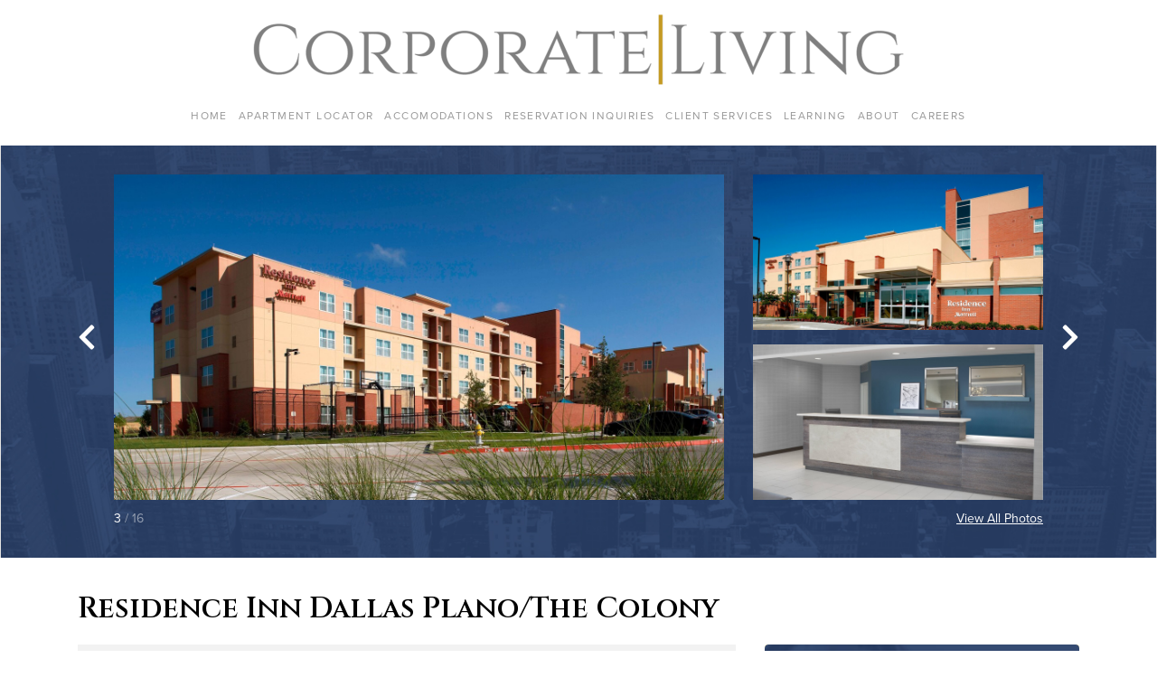

--- FILE ---
content_type: text/html; charset=UTF-8
request_url: https://apartments.corporateliving.com/property/texas-the-colony-residence-inn-dallas-plano-the-colony/
body_size: 11064
content:
<!DOCTYPE html>
<html lang="en">
  <head>
    <!-- Global site tag (gtag.js) - Google Analytics -->
<script async src="https://www.googletagmanager.com/gtag/js?id=UA-190424958-1"></script>
<script>
window.dataLayer = window.dataLayer || [];
function gtag(){dataLayer.push(arguments);}
gtag('js', new Date());

gtag('config', 'UA-190424958-1');
</script>

<meta charset="UTF-8"/>
<meta name="description" content="">
<meta content="text/html; charset=UTF-8" http-equiv="Content-Type"/>
<meta content="IE=edge" http-equiv="X-UA-Compatible">
<meta content="width=device-width, initial-scale=1" name="viewport">

<link
  rel="modulepreload"
  href="/wp-content/themes/corporate-living/dist/bueller.index-0c635bdb.modern.js"
  as="script"
  crossorigin="anonymous"
>

<link
  rel="stylesheet"
  href="/wp-content/themes/corporate-living/dist/bueller.styles-4c2c5628f3.css"
  crossorigin="anonymous"
>

<script
  src="/wp-content/themes/corporate-living/dist/bueller.index-0c635bdb.modern.js"
  type="module"
  crossorigin="anonymous"
  integrity="sha256-ONnmXjV8KSiFyAuV3HJYlXALYqpx8K988fpv1iFfOR0="
></script>
<script
  src="/wp-content/themes/corporate-living/dist/bueller.index-02cc1e6f.legacy.js"
  
  nomodule
  defer
  crossorigin="anonymous"
  integrity="sha256-jpgeE/Y//IuIzBqr8krhFHR33opj9GkH9I+GTakyVGA="
></script>

<link rel="pingback" href="https://apartments.corporateliving.com/wp/xmlrpc.php"/>
<link href="http://gmpg.org/xfn/11" rel="profile">

<title>Residence Inn Dallas Plano/The Colony &#8211; Corporate Living &#8211; Apartment Locator</title>
<meta name='robots' content='max-image-preview:large' />
	<style>img:is([sizes="auto" i], [sizes^="auto," i]) { contain-intrinsic-size: 3000px 1500px }</style>
	<link rel='dns-prefetch' href='//use.typekit.net' />
<link rel='dns-prefetch' href='//api.mapbox.com' />
<link rel="alternate" type="application/rss+xml" title="Corporate Living - Apartment Locator &raquo; Feed" href="https://apartments.corporateliving.com/feed/" />
<link rel="alternate" type="application/rss+xml" title="Corporate Living - Apartment Locator &raquo; Comments Feed" href="https://apartments.corporateliving.com/comments/feed/" />
<link rel="preconnect" href="https://fonts.gstatic.com">
<link href="https://fonts.googleapis.com/css2?family=Cinzel:wght@600&display=swap" rel="stylesheet">
<script type="text/javascript">
/* <![CDATA[ */
window._wpemojiSettings = {"baseUrl":"https:\/\/s.w.org\/images\/core\/emoji\/16.0.1\/72x72\/","ext":".png","svgUrl":"https:\/\/s.w.org\/images\/core\/emoji\/16.0.1\/svg\/","svgExt":".svg","source":{"concatemoji":"https:\/\/apartments.corporateliving.com\/wp\/wp-includes\/js\/wp-emoji-release.min.js?ver=6.8.2"}};
/*! This file is auto-generated */
!function(s,n){var o,i,e;function c(e){try{var t={supportTests:e,timestamp:(new Date).valueOf()};sessionStorage.setItem(o,JSON.stringify(t))}catch(e){}}function p(e,t,n){e.clearRect(0,0,e.canvas.width,e.canvas.height),e.fillText(t,0,0);var t=new Uint32Array(e.getImageData(0,0,e.canvas.width,e.canvas.height).data),a=(e.clearRect(0,0,e.canvas.width,e.canvas.height),e.fillText(n,0,0),new Uint32Array(e.getImageData(0,0,e.canvas.width,e.canvas.height).data));return t.every(function(e,t){return e===a[t]})}function u(e,t){e.clearRect(0,0,e.canvas.width,e.canvas.height),e.fillText(t,0,0);for(var n=e.getImageData(16,16,1,1),a=0;a<n.data.length;a++)if(0!==n.data[a])return!1;return!0}function f(e,t,n,a){switch(t){case"flag":return n(e,"\ud83c\udff3\ufe0f\u200d\u26a7\ufe0f","\ud83c\udff3\ufe0f\u200b\u26a7\ufe0f")?!1:!n(e,"\ud83c\udde8\ud83c\uddf6","\ud83c\udde8\u200b\ud83c\uddf6")&&!n(e,"\ud83c\udff4\udb40\udc67\udb40\udc62\udb40\udc65\udb40\udc6e\udb40\udc67\udb40\udc7f","\ud83c\udff4\u200b\udb40\udc67\u200b\udb40\udc62\u200b\udb40\udc65\u200b\udb40\udc6e\u200b\udb40\udc67\u200b\udb40\udc7f");case"emoji":return!a(e,"\ud83e\udedf")}return!1}function g(e,t,n,a){var r="undefined"!=typeof WorkerGlobalScope&&self instanceof WorkerGlobalScope?new OffscreenCanvas(300,150):s.createElement("canvas"),o=r.getContext("2d",{willReadFrequently:!0}),i=(o.textBaseline="top",o.font="600 32px Arial",{});return e.forEach(function(e){i[e]=t(o,e,n,a)}),i}function t(e){var t=s.createElement("script");t.src=e,t.defer=!0,s.head.appendChild(t)}"undefined"!=typeof Promise&&(o="wpEmojiSettingsSupports",i=["flag","emoji"],n.supports={everything:!0,everythingExceptFlag:!0},e=new Promise(function(e){s.addEventListener("DOMContentLoaded",e,{once:!0})}),new Promise(function(t){var n=function(){try{var e=JSON.parse(sessionStorage.getItem(o));if("object"==typeof e&&"number"==typeof e.timestamp&&(new Date).valueOf()<e.timestamp+604800&&"object"==typeof e.supportTests)return e.supportTests}catch(e){}return null}();if(!n){if("undefined"!=typeof Worker&&"undefined"!=typeof OffscreenCanvas&&"undefined"!=typeof URL&&URL.createObjectURL&&"undefined"!=typeof Blob)try{var e="postMessage("+g.toString()+"("+[JSON.stringify(i),f.toString(),p.toString(),u.toString()].join(",")+"));",a=new Blob([e],{type:"text/javascript"}),r=new Worker(URL.createObjectURL(a),{name:"wpTestEmojiSupports"});return void(r.onmessage=function(e){c(n=e.data),r.terminate(),t(n)})}catch(e){}c(n=g(i,f,p,u))}t(n)}).then(function(e){for(var t in e)n.supports[t]=e[t],n.supports.everything=n.supports.everything&&n.supports[t],"flag"!==t&&(n.supports.everythingExceptFlag=n.supports.everythingExceptFlag&&n.supports[t]);n.supports.everythingExceptFlag=n.supports.everythingExceptFlag&&!n.supports.flag,n.DOMReady=!1,n.readyCallback=function(){n.DOMReady=!0}}).then(function(){return e}).then(function(){var e;n.supports.everything||(n.readyCallback(),(e=n.source||{}).concatemoji?t(e.concatemoji):e.wpemoji&&e.twemoji&&(t(e.twemoji),t(e.wpemoji)))}))}((window,document),window._wpemojiSettings);
/* ]]> */
</script>
<style id='wp-emoji-styles-inline-css' type='text/css'>

	img.wp-smiley, img.emoji {
		display: inline !important;
		border: none !important;
		box-shadow: none !important;
		height: 1em !important;
		width: 1em !important;
		margin: 0 0.07em !important;
		vertical-align: -0.1em !important;
		background: none !important;
		padding: 0 !important;
	}
</style>
<link rel='stylesheet' id='wp-block-library-css' href='https://apartments.corporateliving.com/wp/wp-includes/css/dist/block-library/style.min.css?ver=6.8.2' type='text/css' media='all' />
<style id='classic-theme-styles-inline-css' type='text/css'>
/*! This file is auto-generated */
.wp-block-button__link{color:#fff;background-color:#32373c;border-radius:9999px;box-shadow:none;text-decoration:none;padding:calc(.667em + 2px) calc(1.333em + 2px);font-size:1.125em}.wp-block-file__button{background:#32373c;color:#fff;text-decoration:none}
</style>
<style id='global-styles-inline-css' type='text/css'>
:root{--wp--preset--aspect-ratio--square: 1;--wp--preset--aspect-ratio--4-3: 4/3;--wp--preset--aspect-ratio--3-4: 3/4;--wp--preset--aspect-ratio--3-2: 3/2;--wp--preset--aspect-ratio--2-3: 2/3;--wp--preset--aspect-ratio--16-9: 16/9;--wp--preset--aspect-ratio--9-16: 9/16;--wp--preset--color--black: #000000;--wp--preset--color--cyan-bluish-gray: #abb8c3;--wp--preset--color--white: #ffffff;--wp--preset--color--pale-pink: #f78da7;--wp--preset--color--vivid-red: #cf2e2e;--wp--preset--color--luminous-vivid-orange: #ff6900;--wp--preset--color--luminous-vivid-amber: #fcb900;--wp--preset--color--light-green-cyan: #7bdcb5;--wp--preset--color--vivid-green-cyan: #00d084;--wp--preset--color--pale-cyan-blue: #8ed1fc;--wp--preset--color--vivid-cyan-blue: #0693e3;--wp--preset--color--vivid-purple: #9b51e0;--wp--preset--gradient--vivid-cyan-blue-to-vivid-purple: linear-gradient(135deg,rgba(6,147,227,1) 0%,rgb(155,81,224) 100%);--wp--preset--gradient--light-green-cyan-to-vivid-green-cyan: linear-gradient(135deg,rgb(122,220,180) 0%,rgb(0,208,130) 100%);--wp--preset--gradient--luminous-vivid-amber-to-luminous-vivid-orange: linear-gradient(135deg,rgba(252,185,0,1) 0%,rgba(255,105,0,1) 100%);--wp--preset--gradient--luminous-vivid-orange-to-vivid-red: linear-gradient(135deg,rgba(255,105,0,1) 0%,rgb(207,46,46) 100%);--wp--preset--gradient--very-light-gray-to-cyan-bluish-gray: linear-gradient(135deg,rgb(238,238,238) 0%,rgb(169,184,195) 100%);--wp--preset--gradient--cool-to-warm-spectrum: linear-gradient(135deg,rgb(74,234,220) 0%,rgb(151,120,209) 20%,rgb(207,42,186) 40%,rgb(238,44,130) 60%,rgb(251,105,98) 80%,rgb(254,248,76) 100%);--wp--preset--gradient--blush-light-purple: linear-gradient(135deg,rgb(255,206,236) 0%,rgb(152,150,240) 100%);--wp--preset--gradient--blush-bordeaux: linear-gradient(135deg,rgb(254,205,165) 0%,rgb(254,45,45) 50%,rgb(107,0,62) 100%);--wp--preset--gradient--luminous-dusk: linear-gradient(135deg,rgb(255,203,112) 0%,rgb(199,81,192) 50%,rgb(65,88,208) 100%);--wp--preset--gradient--pale-ocean: linear-gradient(135deg,rgb(255,245,203) 0%,rgb(182,227,212) 50%,rgb(51,167,181) 100%);--wp--preset--gradient--electric-grass: linear-gradient(135deg,rgb(202,248,128) 0%,rgb(113,206,126) 100%);--wp--preset--gradient--midnight: linear-gradient(135deg,rgb(2,3,129) 0%,rgb(40,116,252) 100%);--wp--preset--font-size--small: 13px;--wp--preset--font-size--medium: 20px;--wp--preset--font-size--large: 36px;--wp--preset--font-size--x-large: 42px;--wp--preset--spacing--20: 0.44rem;--wp--preset--spacing--30: 0.67rem;--wp--preset--spacing--40: 1rem;--wp--preset--spacing--50: 1.5rem;--wp--preset--spacing--60: 2.25rem;--wp--preset--spacing--70: 3.38rem;--wp--preset--spacing--80: 5.06rem;--wp--preset--shadow--natural: 6px 6px 9px rgba(0, 0, 0, 0.2);--wp--preset--shadow--deep: 12px 12px 50px rgba(0, 0, 0, 0.4);--wp--preset--shadow--sharp: 6px 6px 0px rgba(0, 0, 0, 0.2);--wp--preset--shadow--outlined: 6px 6px 0px -3px rgba(255, 255, 255, 1), 6px 6px rgba(0, 0, 0, 1);--wp--preset--shadow--crisp: 6px 6px 0px rgba(0, 0, 0, 1);}:where(.is-layout-flex){gap: 0.5em;}:where(.is-layout-grid){gap: 0.5em;}body .is-layout-flex{display: flex;}.is-layout-flex{flex-wrap: wrap;align-items: center;}.is-layout-flex > :is(*, div){margin: 0;}body .is-layout-grid{display: grid;}.is-layout-grid > :is(*, div){margin: 0;}:where(.wp-block-columns.is-layout-flex){gap: 2em;}:where(.wp-block-columns.is-layout-grid){gap: 2em;}:where(.wp-block-post-template.is-layout-flex){gap: 1.25em;}:where(.wp-block-post-template.is-layout-grid){gap: 1.25em;}.has-black-color{color: var(--wp--preset--color--black) !important;}.has-cyan-bluish-gray-color{color: var(--wp--preset--color--cyan-bluish-gray) !important;}.has-white-color{color: var(--wp--preset--color--white) !important;}.has-pale-pink-color{color: var(--wp--preset--color--pale-pink) !important;}.has-vivid-red-color{color: var(--wp--preset--color--vivid-red) !important;}.has-luminous-vivid-orange-color{color: var(--wp--preset--color--luminous-vivid-orange) !important;}.has-luminous-vivid-amber-color{color: var(--wp--preset--color--luminous-vivid-amber) !important;}.has-light-green-cyan-color{color: var(--wp--preset--color--light-green-cyan) !important;}.has-vivid-green-cyan-color{color: var(--wp--preset--color--vivid-green-cyan) !important;}.has-pale-cyan-blue-color{color: var(--wp--preset--color--pale-cyan-blue) !important;}.has-vivid-cyan-blue-color{color: var(--wp--preset--color--vivid-cyan-blue) !important;}.has-vivid-purple-color{color: var(--wp--preset--color--vivid-purple) !important;}.has-black-background-color{background-color: var(--wp--preset--color--black) !important;}.has-cyan-bluish-gray-background-color{background-color: var(--wp--preset--color--cyan-bluish-gray) !important;}.has-white-background-color{background-color: var(--wp--preset--color--white) !important;}.has-pale-pink-background-color{background-color: var(--wp--preset--color--pale-pink) !important;}.has-vivid-red-background-color{background-color: var(--wp--preset--color--vivid-red) !important;}.has-luminous-vivid-orange-background-color{background-color: var(--wp--preset--color--luminous-vivid-orange) !important;}.has-luminous-vivid-amber-background-color{background-color: var(--wp--preset--color--luminous-vivid-amber) !important;}.has-light-green-cyan-background-color{background-color: var(--wp--preset--color--light-green-cyan) !important;}.has-vivid-green-cyan-background-color{background-color: var(--wp--preset--color--vivid-green-cyan) !important;}.has-pale-cyan-blue-background-color{background-color: var(--wp--preset--color--pale-cyan-blue) !important;}.has-vivid-cyan-blue-background-color{background-color: var(--wp--preset--color--vivid-cyan-blue) !important;}.has-vivid-purple-background-color{background-color: var(--wp--preset--color--vivid-purple) !important;}.has-black-border-color{border-color: var(--wp--preset--color--black) !important;}.has-cyan-bluish-gray-border-color{border-color: var(--wp--preset--color--cyan-bluish-gray) !important;}.has-white-border-color{border-color: var(--wp--preset--color--white) !important;}.has-pale-pink-border-color{border-color: var(--wp--preset--color--pale-pink) !important;}.has-vivid-red-border-color{border-color: var(--wp--preset--color--vivid-red) !important;}.has-luminous-vivid-orange-border-color{border-color: var(--wp--preset--color--luminous-vivid-orange) !important;}.has-luminous-vivid-amber-border-color{border-color: var(--wp--preset--color--luminous-vivid-amber) !important;}.has-light-green-cyan-border-color{border-color: var(--wp--preset--color--light-green-cyan) !important;}.has-vivid-green-cyan-border-color{border-color: var(--wp--preset--color--vivid-green-cyan) !important;}.has-pale-cyan-blue-border-color{border-color: var(--wp--preset--color--pale-cyan-blue) !important;}.has-vivid-cyan-blue-border-color{border-color: var(--wp--preset--color--vivid-cyan-blue) !important;}.has-vivid-purple-border-color{border-color: var(--wp--preset--color--vivid-purple) !important;}.has-vivid-cyan-blue-to-vivid-purple-gradient-background{background: var(--wp--preset--gradient--vivid-cyan-blue-to-vivid-purple) !important;}.has-light-green-cyan-to-vivid-green-cyan-gradient-background{background: var(--wp--preset--gradient--light-green-cyan-to-vivid-green-cyan) !important;}.has-luminous-vivid-amber-to-luminous-vivid-orange-gradient-background{background: var(--wp--preset--gradient--luminous-vivid-amber-to-luminous-vivid-orange) !important;}.has-luminous-vivid-orange-to-vivid-red-gradient-background{background: var(--wp--preset--gradient--luminous-vivid-orange-to-vivid-red) !important;}.has-very-light-gray-to-cyan-bluish-gray-gradient-background{background: var(--wp--preset--gradient--very-light-gray-to-cyan-bluish-gray) !important;}.has-cool-to-warm-spectrum-gradient-background{background: var(--wp--preset--gradient--cool-to-warm-spectrum) !important;}.has-blush-light-purple-gradient-background{background: var(--wp--preset--gradient--blush-light-purple) !important;}.has-blush-bordeaux-gradient-background{background: var(--wp--preset--gradient--blush-bordeaux) !important;}.has-luminous-dusk-gradient-background{background: var(--wp--preset--gradient--luminous-dusk) !important;}.has-pale-ocean-gradient-background{background: var(--wp--preset--gradient--pale-ocean) !important;}.has-electric-grass-gradient-background{background: var(--wp--preset--gradient--electric-grass) !important;}.has-midnight-gradient-background{background: var(--wp--preset--gradient--midnight) !important;}.has-small-font-size{font-size: var(--wp--preset--font-size--small) !important;}.has-medium-font-size{font-size: var(--wp--preset--font-size--medium) !important;}.has-large-font-size{font-size: var(--wp--preset--font-size--large) !important;}.has-x-large-font-size{font-size: var(--wp--preset--font-size--x-large) !important;}
:where(.wp-block-post-template.is-layout-flex){gap: 1.25em;}:where(.wp-block-post-template.is-layout-grid){gap: 1.25em;}
:where(.wp-block-columns.is-layout-flex){gap: 2em;}:where(.wp-block-columns.is-layout-grid){gap: 2em;}
:root :where(.wp-block-pullquote){font-size: 1.5em;line-height: 1.6;}
</style>
<link rel='stylesheet' id='ppress-frontend-css' href='https://apartments.corporateliving.com/wp-content/plugins/wp-user-avatar/assets/css/frontend.min.css?ver=4.16.6' type='text/css' media='all' />
<link rel='stylesheet' id='ppress-flatpickr-css' href='https://apartments.corporateliving.com/wp-content/plugins/wp-user-avatar/assets/flatpickr/flatpickr.min.css?ver=4.16.6' type='text/css' media='all' />
<link rel='stylesheet' id='ppress-select2-css' href='https://apartments.corporateliving.com/wp-content/plugins/wp-user-avatar/assets/select2/select2.min.css?ver=6.8.2' type='text/css' media='all' />
<link rel='stylesheet' id='mapbox-gl-css' href='https://api.mapbox.com/mapbox-gl-js/v2.0.0/mapbox-gl.css?ver=6.8.2' type='text/css' media='all' />
<link rel='stylesheet' id='mapbox-gl-directions-css' href='https://api.mapbox.com/mapbox-gl-js/plugins/mapbox-gl-directions/v4.1.0/mapbox-gl-directions.css?ver=6.8.2' type='text/css' media='all' />
<script type="text/javascript" src="https://apartments.corporateliving.com/wp/wp-includes/js/jquery/jquery.min.js?ver=3.7.1" id="jquery-core-js"></script>
<script type="text/javascript" src="https://apartments.corporateliving.com/wp/wp-includes/js/jquery/jquery-migrate.min.js?ver=3.4.1" id="jquery-migrate-js"></script>
<script type="text/javascript" src="https://apartments.corporateliving.com/wp-content/plugins/wp-user-avatar/assets/flatpickr/flatpickr.min.js?ver=4.16.6" id="ppress-flatpickr-js"></script>
<script type="text/javascript" src="https://apartments.corporateliving.com/wp-content/plugins/wp-user-avatar/assets/select2/select2.min.js?ver=4.16.6" id="ppress-select2-js"></script>
<script type="text/javascript" src="https://use.typekit.net/ik/[base64].js?ver=6.8.2" id="typekit-js"></script>
<script type="text/javascript" id="typekit-js-after">
/* <![CDATA[ */
try{Typekit.load();}catch(e){}
/* ]]> */
</script>
<link rel="https://api.w.org/" href="https://apartments.corporateliving.com/wp-json/" /><link rel="EditURI" type="application/rsd+xml" title="RSD" href="https://apartments.corporateliving.com/wp/xmlrpc.php?rsd" />
<meta name="generator" content="WordPress 6.8.2" />
<link rel="canonical" href="https://apartments.corporateliving.com/property/texas-the-colony-residence-inn-dallas-plano-the-colony/" />
<link rel='shortlink' href='https://apartments.corporateliving.com/?p=14263' />
<link rel="alternate" title="oEmbed (JSON)" type="application/json+oembed" href="https://apartments.corporateliving.com/wp-json/oembed/1.0/embed?url=https%3A%2F%2Fapartments.corporateliving.com%2Fproperty%2Ftexas-the-colony-residence-inn-dallas-plano-the-colony%2F" />
<link rel="alternate" title="oEmbed (XML)" type="text/xml+oembed" href="https://apartments.corporateliving.com/wp-json/oembed/1.0/embed?url=https%3A%2F%2Fapartments.corporateliving.com%2Fproperty%2Ftexas-the-colony-residence-inn-dallas-plano-the-colony%2F&#038;format=xml" />

          </head>
  <body class="wp-singular cl_property-template-default single single-cl_property postid-14263 wp-theme-corporate-living" data-template="base.twig">
    <a class="sr-only" href="#main">Skip to content</a>

          <header class="c-header">
  <div class="container">
    <div class="c-header__content">
      <div class="c-header__bar">
        <button type="button" class="c-header__toggle js-menu-toggle">
          <svg xmlns="http://www.w3.org/2000/svg" xmlns:xlink="http://www.w3.org/1999/xlink" width="1em" height="1em" preserveAspectRatio="xMidYMid meet" viewBox="0 0 512 512"><path fill="currentColor" d="M64 384h384v-42.67H64Zm0-106.67h384v-42.66H64ZM64 128v42.67h384V128Z"/></svg>
          <span class="sr-only">Toggle Menu</span>
        </button>
        <a href="https://apartments.corporateliving.com" rel="home" class="c-header__home">
          <img src="https://apartments.corporateliving.com/wp-content/uploads/cl-logo.png" alt="Corporate Living Logo" class="c-header__logo">
        </a>
      </div>
      <nav class="c-header__nav js-nav">
          <ul class="c-menu -level-0 js-menu">
      <li class="c-menu__item  menu-item menu-item-type-custom menu-item-object-custom menu-item-244 js-menu-item">
      <a target="" href="https://corporateliving.com/" class="c-menu__link js-menu-link">Home</a>
          </li>
      <li class="c-menu__item  menu-item menu-item-type-post_type menu-item-object-page menu-item-home menu-item-245 js-menu-item">
      <a target="" href="https://apartments.corporateliving.com/" class="c-menu__link js-menu-link">Apartment Locator</a>
          </li>
      <li class="c-menu__item  menu-item menu-item-type-custom menu-item-object-custom menu-item-246 menu-item-has-children js-menu-item -is-dropdown js-menu-item-dropdown">
      <a target="" href="#" class="c-menu__link js-menu-link -is-dropdown js-menu-link-dropdown">Accomodations</a>
        <ul class="c-menu -level-1 js-menu js-menu-dropdown">
      <li class="c-menu__item  menu-item menu-item-type-custom menu-item-object-custom menu-item-247 js-menu-item">
      <a target="" href="https://corporateliving.com/accommodations" class="c-menu__link js-menu-link">What's Included</a>
          </li>
      <li class="c-menu__item  menu-item menu-item-type-custom menu-item-object-custom menu-item-248 js-menu-item">
      <a target="" href="https://corporateliving.com/govt" class="c-menu__link js-menu-link">Government</a>
          </li>
      <li class="c-menu__item  menu-item menu-item-type-custom menu-item-object-custom menu-item-249 js-menu-item">
      <a target="" href="https://corporateliving.com/hotels" class="c-menu__link js-menu-link">Hotels</a>
          </li>
    </ul>
    </li>
      <li class="c-menu__item  menu-item menu-item-type-post_type menu-item-object-page menu-item-250 js-menu-item">
      <a target="" href="https://apartments.corporateliving.com/inquiry/" class="c-menu__link js-menu-link">Reservation Inquiries</a>
          </li>
      <li class="c-menu__item  menu-item menu-item-type-custom menu-item-object-custom menu-item-251 js-menu-item">
      <a target="" href="https://corporateliving.com/clientservices" class="c-menu__link js-menu-link">Client Services</a>
          </li>
      <li class="c-menu__item  menu-item menu-item-type-custom menu-item-object-custom menu-item-252 menu-item-has-children js-menu-item -is-dropdown js-menu-item-dropdown">
      <a target="" href="#" class="c-menu__link js-menu-link -is-dropdown js-menu-link-dropdown">Learning</a>
        <ul class="c-menu -level-1 js-menu js-menu-dropdown">
      <li class="c-menu__item  menu-item menu-item-type-custom menu-item-object-custom menu-item-253 js-menu-item">
      <a target="" href="https://corporateliving.com/corporate-living-university" class="c-menu__link js-menu-link">Corporate Living University</a>
          </li>
      <li class="c-menu__item  menu-item menu-item-type-custom menu-item-object-custom menu-item-254 js-menu-item">
      <a target="" href="https://corporateliving.com/covid-19" class="c-menu__link js-menu-link">COVID-19 Resources</a>
          </li>
    </ul>
    </li>
      <li class="c-menu__item  menu-item menu-item-type-custom menu-item-object-custom menu-item-255 menu-item-has-children js-menu-item -is-dropdown js-menu-item-dropdown">
      <a target="" href="#" class="c-menu__link js-menu-link -is-dropdown js-menu-link-dropdown">About</a>
        <ul class="c-menu -level-1 js-menu js-menu-dropdown">
      <li class="c-menu__item  menu-item menu-item-type-custom menu-item-object-custom menu-item-256 js-menu-item">
      <a target="" href="https://corporateliving.com/services" class="c-menu__link js-menu-link">Our Services</a>
          </li>
      <li class="c-menu__item  menu-item menu-item-type-custom menu-item-object-custom menu-item-257 js-menu-item">
      <a target="" href="https://corporateliving.com/team" class="c-menu__link js-menu-link">Our Team</a>
          </li>
      <li class="c-menu__item  menu-item menu-item-type-custom menu-item-object-custom menu-item-258 js-menu-item">
      <a target="" href="https://corporateliving.com/clients" class="c-menu__link js-menu-link">Our Clients</a>
          </li>
      <li class="c-menu__item  menu-item menu-item-type-custom menu-item-object-custom menu-item-259 js-menu-item">
      <a target="" href="https://corporateliving.com/memberships-associations" class="c-menu__link js-menu-link">Memberships & Associations</a>
          </li>
      <li class="c-menu__item  menu-item menu-item-type-custom menu-item-object-custom menu-item-260 js-menu-item">
      <a target="" href="https://corporateliving.com/community" class="c-menu__link js-menu-link">Giving</a>
          </li>
      <li class="c-menu__item  menu-item menu-item-type-custom menu-item-object-custom menu-item-261 js-menu-item">
      <a target="" href="https://corporateliving.com/privacy" class="c-menu__link js-menu-link">Privacy Policy</a>
          </li>
      <li class="c-menu__item  menu-item menu-item-type-custom menu-item-object-custom menu-item-262 js-menu-item">
      <a target="" href="https://corporateliving.com/press" class="c-menu__link js-menu-link">Press</a>
          </li>
      <li class="c-menu__item  menu-item menu-item-type-custom menu-item-object-custom menu-item-263 js-menu-item">
      <a target="" href="https://corporateliving.com/contactus" class="c-menu__link js-menu-link">Contact Us</a>
          </li>
    </ul>
    </li>
      <li class="c-menu__item  menu-item menu-item-type-custom menu-item-object-custom menu-item-264 js-menu-item">
      <a target="" href="https://corporateliving.com/careers" class="c-menu__link js-menu-link">Careers</a>
          </li>
    </ul>
      </nav>
    </div>
  </div>
</header>
    
    <main id="main" class="o-main">
          <article class="c-property">
        <section class="c-property__hero">
                            <div class="c-property__gallery">
                    <div class="c-gallery">
    <div class="c-gallery__splide d-none d-md-block">
        <div class="container">
            <div
    class="splide js-gallery"
    data-image-count="16"
    data-images-per-slide="3"
    data-lightbox-id="galleryLightbox"
>
    <div class="splide__slider">
        <div class="splide__arrows">
            <button class="splide__arrow splide__arrow--prev">
                <svg xmlns="http://www.w3.org/2000/svg" xmlns:xlink="http://www.w3.org/1999/xlink" width="0.63em" height="1em" preserveAspectRatio="xMidYMid meet" viewBox="0 0 320 512"><path fill="currentColor" d="M34.52 239.03L228.87 44.69c9.37-9.37 24.57-9.37 33.94 0l22.67 22.67c9.36 9.36 9.37 24.52.04 33.9L131.49 256l154.02 154.75c9.34 9.38 9.32 24.54-.04 33.9l-22.67 22.67c-9.37 9.37-24.57 9.37-33.94 0L34.52 272.97c-9.37-9.37-9.37-24.57 0-33.94"/></svg>
            </button>
            <button class="splide__arrow splide__arrow--next">
                <svg xmlns="http://www.w3.org/2000/svg" xmlns:xlink="http://www.w3.org/1999/xlink" width="0.63em" height="1em" preserveAspectRatio="xMidYMid meet" viewBox="0 0 320 512"><path fill="currentColor" d="M285.476 272.971L91.132 467.314c-9.373 9.373-24.569 9.373-33.941 0l-22.667-22.667c-9.357-9.357-9.375-24.522-.04-33.901L188.505 256L34.484 101.255c-9.335-9.379-9.317-24.544.04-33.901l22.667-22.667c9.373-9.373 24.569-9.373 33.941 0L285.475 239.03c9.373 9.372 9.373 24.568.001 33.941"/></svg>
            </button>
        </div>
        <div class="splide__track">
            <ul class="splide__list">
                                                            <li class="splide__slide">
                            <div class="c-gallery__slide">
    <div class="row">
        <div class="col col-md-16">
                            <div
    class="c-gallery__image -is-large js-gallery-image"
    data-lightbox-image-id="14266"
>
    <img
        data-splide-lazy="https://apartments.corporateliving.com/wp-content/uploads/2021/03/16-26.jpg"
        alt=""
    >
</div>
                    </div>
                    <div class="col-md-8">
                                    <div class="c-gallery__row">
                        <div class="row">
                            <div class="col">
                                <div
    class="c-gallery__image -is-small js-gallery-image"
    data-lightbox-image-id="14267"
>
    <img
        data-splide-lazy="https://apartments.corporateliving.com/wp-content/uploads/2021/03/15-30.jpg"
        alt=""
    >
</div>
                            </div>
                        </div>
                    </div>
                                    <div class="c-gallery__row">
                        <div class="row">
                            <div class="col">
                                <div
    class="c-gallery__image -is-small js-gallery-image"
    data-lightbox-image-id="14268"
>
    <img
        data-splide-lazy="https://apartments.corporateliving.com/wp-content/uploads/2021/03/14-36.jpg"
        alt=""
    >
</div>
                            </div>
                        </div>
                    </div>
                            </div>
            </div>
</div>
                        </li>
                                            <li class="splide__slide">
                            <div class="c-gallery__slide">
    <div class="row">
        <div class="col col-md-16">
                            <div
    class="c-gallery__image -is-large js-gallery-image"
    data-lightbox-image-id="14269"
>
    <img
        data-splide-lazy="https://apartments.corporateliving.com/wp-content/uploads/2021/03/13-42.jpg"
        alt=""
    >
</div>
                    </div>
                    <div class="col-md-8">
                                    <div class="c-gallery__row">
                        <div class="row">
                            <div class="col">
                                <div
    class="c-gallery__image -is-small js-gallery-image"
    data-lightbox-image-id="14270"
>
    <img
        data-splide-lazy="https://apartments.corporateliving.com/wp-content/uploads/2021/03/12-48.jpg"
        alt=""
    >
</div>
                            </div>
                        </div>
                    </div>
                                    <div class="c-gallery__row">
                        <div class="row">
                            <div class="col">
                                <div
    class="c-gallery__image -is-small js-gallery-image"
    data-lightbox-image-id="14271"
>
    <img
        data-splide-lazy="https://apartments.corporateliving.com/wp-content/uploads/2021/03/11-49.jpg"
        alt=""
    >
</div>
                            </div>
                        </div>
                    </div>
                            </div>
            </div>
</div>
                        </li>
                                            <li class="splide__slide">
                            <div class="c-gallery__slide">
    <div class="row">
        <div class="col col-md-16">
                            <div
    class="c-gallery__image -is-large js-gallery-image"
    data-lightbox-image-id="14272"
>
    <img
        data-splide-lazy="https://apartments.corporateliving.com/wp-content/uploads/2021/03/10-51.jpg"
        alt=""
    >
</div>
                    </div>
                    <div class="col-md-8">
                                    <div class="c-gallery__row">
                        <div class="row">
                            <div class="col">
                                <div
    class="c-gallery__image -is-small js-gallery-image"
    data-lightbox-image-id="14273"
>
    <img
        data-splide-lazy="https://apartments.corporateliving.com/wp-content/uploads/2021/03/9-55.jpg"
        alt=""
    >
</div>
                            </div>
                        </div>
                    </div>
                                    <div class="c-gallery__row">
                        <div class="row">
                            <div class="col">
                                <div
    class="c-gallery__image -is-small js-gallery-image"
    data-lightbox-image-id="14274"
>
    <img
        data-splide-lazy="https://apartments.corporateliving.com/wp-content/uploads/2021/03/8-55.jpg"
        alt=""
    >
</div>
                            </div>
                        </div>
                    </div>
                            </div>
            </div>
</div>
                        </li>
                                            <li class="splide__slide">
                            <div class="c-gallery__slide">
    <div class="row">
        <div class="col col-md-16">
                            <div
    class="c-gallery__image -is-large js-gallery-image"
    data-lightbox-image-id="14275"
>
    <img
        data-splide-lazy="https://apartments.corporateliving.com/wp-content/uploads/2021/03/7-53.jpg"
        alt=""
    >
</div>
                    </div>
                    <div class="col-md-8">
                                    <div class="c-gallery__row">
                        <div class="row">
                            <div class="col">
                                <div
    class="c-gallery__image -is-small js-gallery-image"
    data-lightbox-image-id="14276"
>
    <img
        data-splide-lazy="https://apartments.corporateliving.com/wp-content/uploads/2021/03/6-55.jpg"
        alt=""
    >
</div>
                            </div>
                        </div>
                    </div>
                                    <div class="c-gallery__row">
                        <div class="row">
                            <div class="col">
                                <div
    class="c-gallery__image -is-small js-gallery-image"
    data-lightbox-image-id="14277"
>
    <img
        data-splide-lazy="https://apartments.corporateliving.com/wp-content/uploads/2021/03/5-57.jpg"
        alt=""
    >
</div>
                            </div>
                        </div>
                    </div>
                            </div>
            </div>
</div>
                        </li>
                                            <li class="splide__slide">
                            <div class="c-gallery__slide">
    <div class="row">
        <div class="col col-md-16">
                            <div
    class="c-gallery__image -is-large js-gallery-image"
    data-lightbox-image-id="14278"
>
    <img
        data-splide-lazy="https://apartments.corporateliving.com/wp-content/uploads/2021/03/4-56.jpg"
        alt=""
    >
</div>
                    </div>
                    <div class="col-md-8">
                                    <div class="c-gallery__row">
                        <div class="row">
                            <div class="col">
                                <div
    class="c-gallery__image -is-small js-gallery-image"
    data-lightbox-image-id="14281"
>
    <img
        data-splide-lazy="https://apartments.corporateliving.com/wp-content/uploads/2021/03/3-58.jpg"
        alt=""
    >
</div>
                            </div>
                        </div>
                    </div>
                                    <div class="c-gallery__row">
                        <div class="row">
                            <div class="col">
                                <div
    class="c-gallery__image -is-small js-gallery-image"
    data-lightbox-image-id="14282"
>
    <img
        data-splide-lazy="https://apartments.corporateliving.com/wp-content/uploads/2021/03/2-56.jpg"
        alt=""
    >
</div>
                            </div>
                        </div>
                    </div>
                            </div>
            </div>
</div>
                        </li>
                                            <li class="splide__slide">
                            <div class="c-gallery__slide">
    <div class="row">
        <div class="col col-md-16">
                            <div
    class="c-gallery__image -is-large js-gallery-image"
    data-lightbox-image-id="14283"
>
    <img
        data-splide-lazy="https://apartments.corporateliving.com/wp-content/uploads/2021/03/1-58.jpg"
        alt=""
    >
</div>
                    </div>
            </div>
</div>
                        </li>
                                                </ul>
        </div>
    </div>
</div>        </div>
    </div>
    <div class="c-gallery__splide -mobile d-md-none">
        <div
    class="splide js-gallery"
    data-image-count="16"
    data-images-per-slide="1"
    data-lightbox-id="galleryLightbox"
>
    <div class="splide__slider">
        <div class="splide__arrows">
            <button class="splide__arrow splide__arrow--prev">
                <svg xmlns="http://www.w3.org/2000/svg" xmlns:xlink="http://www.w3.org/1999/xlink" width="0.63em" height="1em" preserveAspectRatio="xMidYMid meet" viewBox="0 0 320 512"><path fill="currentColor" d="M34.52 239.03L228.87 44.69c9.37-9.37 24.57-9.37 33.94 0l22.67 22.67c9.36 9.36 9.37 24.52.04 33.9L131.49 256l154.02 154.75c9.34 9.38 9.32 24.54-.04 33.9l-22.67 22.67c-9.37 9.37-24.57 9.37-33.94 0L34.52 272.97c-9.37-9.37-9.37-24.57 0-33.94"/></svg>
            </button>
            <button class="splide__arrow splide__arrow--next">
                <svg xmlns="http://www.w3.org/2000/svg" xmlns:xlink="http://www.w3.org/1999/xlink" width="0.63em" height="1em" preserveAspectRatio="xMidYMid meet" viewBox="0 0 320 512"><path fill="currentColor" d="M285.476 272.971L91.132 467.314c-9.373 9.373-24.569 9.373-33.941 0l-22.667-22.667c-9.357-9.357-9.375-24.522-.04-33.901L188.505 256L34.484 101.255c-9.335-9.379-9.317-24.544.04-33.901l22.667-22.667c9.373-9.373 24.569-9.373 33.941 0L285.475 239.03c9.373 9.372 9.373 24.568.001 33.941"/></svg>
            </button>
        </div>
        <div class="splide__track">
            <ul class="splide__list">
                                                            <li class="splide__slide">
                            <div class="c-gallery__slide">
    <div class="row">
        <div class="col col-md-16">
                            <div
    class="c-gallery__image -is-large js-gallery-image"
    data-lightbox-image-id="14266"
>
    <img
        data-splide-lazy="https://apartments.corporateliving.com/wp-content/uploads/2021/03/16-26.jpg"
        alt=""
    >
</div>
                    </div>
            </div>
</div>
                        </li>
                                            <li class="splide__slide">
                            <div class="c-gallery__slide">
    <div class="row">
        <div class="col col-md-16">
                            <div
    class="c-gallery__image -is-large js-gallery-image"
    data-lightbox-image-id="14267"
>
    <img
        data-splide-lazy="https://apartments.corporateliving.com/wp-content/uploads/2021/03/15-30.jpg"
        alt=""
    >
</div>
                    </div>
            </div>
</div>
                        </li>
                                            <li class="splide__slide">
                            <div class="c-gallery__slide">
    <div class="row">
        <div class="col col-md-16">
                            <div
    class="c-gallery__image -is-large js-gallery-image"
    data-lightbox-image-id="14268"
>
    <img
        data-splide-lazy="https://apartments.corporateliving.com/wp-content/uploads/2021/03/14-36.jpg"
        alt=""
    >
</div>
                    </div>
            </div>
</div>
                        </li>
                                            <li class="splide__slide">
                            <div class="c-gallery__slide">
    <div class="row">
        <div class="col col-md-16">
                            <div
    class="c-gallery__image -is-large js-gallery-image"
    data-lightbox-image-id="14269"
>
    <img
        data-splide-lazy="https://apartments.corporateliving.com/wp-content/uploads/2021/03/13-42.jpg"
        alt=""
    >
</div>
                    </div>
            </div>
</div>
                        </li>
                                            <li class="splide__slide">
                            <div class="c-gallery__slide">
    <div class="row">
        <div class="col col-md-16">
                            <div
    class="c-gallery__image -is-large js-gallery-image"
    data-lightbox-image-id="14270"
>
    <img
        data-splide-lazy="https://apartments.corporateliving.com/wp-content/uploads/2021/03/12-48.jpg"
        alt=""
    >
</div>
                    </div>
            </div>
</div>
                        </li>
                                            <li class="splide__slide">
                            <div class="c-gallery__slide">
    <div class="row">
        <div class="col col-md-16">
                            <div
    class="c-gallery__image -is-large js-gallery-image"
    data-lightbox-image-id="14271"
>
    <img
        data-splide-lazy="https://apartments.corporateliving.com/wp-content/uploads/2021/03/11-49.jpg"
        alt=""
    >
</div>
                    </div>
            </div>
</div>
                        </li>
                                            <li class="splide__slide">
                            <div class="c-gallery__slide">
    <div class="row">
        <div class="col col-md-16">
                            <div
    class="c-gallery__image -is-large js-gallery-image"
    data-lightbox-image-id="14272"
>
    <img
        data-splide-lazy="https://apartments.corporateliving.com/wp-content/uploads/2021/03/10-51.jpg"
        alt=""
    >
</div>
                    </div>
            </div>
</div>
                        </li>
                                            <li class="splide__slide">
                            <div class="c-gallery__slide">
    <div class="row">
        <div class="col col-md-16">
                            <div
    class="c-gallery__image -is-large js-gallery-image"
    data-lightbox-image-id="14273"
>
    <img
        data-splide-lazy="https://apartments.corporateliving.com/wp-content/uploads/2021/03/9-55.jpg"
        alt=""
    >
</div>
                    </div>
            </div>
</div>
                        </li>
                                            <li class="splide__slide">
                            <div class="c-gallery__slide">
    <div class="row">
        <div class="col col-md-16">
                            <div
    class="c-gallery__image -is-large js-gallery-image"
    data-lightbox-image-id="14274"
>
    <img
        data-splide-lazy="https://apartments.corporateliving.com/wp-content/uploads/2021/03/8-55.jpg"
        alt=""
    >
</div>
                    </div>
            </div>
</div>
                        </li>
                                            <li class="splide__slide">
                            <div class="c-gallery__slide">
    <div class="row">
        <div class="col col-md-16">
                            <div
    class="c-gallery__image -is-large js-gallery-image"
    data-lightbox-image-id="14275"
>
    <img
        data-splide-lazy="https://apartments.corporateliving.com/wp-content/uploads/2021/03/7-53.jpg"
        alt=""
    >
</div>
                    </div>
            </div>
</div>
                        </li>
                                            <li class="splide__slide">
                            <div class="c-gallery__slide">
    <div class="row">
        <div class="col col-md-16">
                            <div
    class="c-gallery__image -is-large js-gallery-image"
    data-lightbox-image-id="14276"
>
    <img
        data-splide-lazy="https://apartments.corporateliving.com/wp-content/uploads/2021/03/6-55.jpg"
        alt=""
    >
</div>
                    </div>
            </div>
</div>
                        </li>
                                            <li class="splide__slide">
                            <div class="c-gallery__slide">
    <div class="row">
        <div class="col col-md-16">
                            <div
    class="c-gallery__image -is-large js-gallery-image"
    data-lightbox-image-id="14277"
>
    <img
        data-splide-lazy="https://apartments.corporateliving.com/wp-content/uploads/2021/03/5-57.jpg"
        alt=""
    >
</div>
                    </div>
            </div>
</div>
                        </li>
                                            <li class="splide__slide">
                            <div class="c-gallery__slide">
    <div class="row">
        <div class="col col-md-16">
                            <div
    class="c-gallery__image -is-large js-gallery-image"
    data-lightbox-image-id="14278"
>
    <img
        data-splide-lazy="https://apartments.corporateliving.com/wp-content/uploads/2021/03/4-56.jpg"
        alt=""
    >
</div>
                    </div>
            </div>
</div>
                        </li>
                                            <li class="splide__slide">
                            <div class="c-gallery__slide">
    <div class="row">
        <div class="col col-md-16">
                            <div
    class="c-gallery__image -is-large js-gallery-image"
    data-lightbox-image-id="14281"
>
    <img
        data-splide-lazy="https://apartments.corporateliving.com/wp-content/uploads/2021/03/3-58.jpg"
        alt=""
    >
</div>
                    </div>
            </div>
</div>
                        </li>
                                            <li class="splide__slide">
                            <div class="c-gallery__slide">
    <div class="row">
        <div class="col col-md-16">
                            <div
    class="c-gallery__image -is-large js-gallery-image"
    data-lightbox-image-id="14282"
>
    <img
        data-splide-lazy="https://apartments.corporateliving.com/wp-content/uploads/2021/03/2-56.jpg"
        alt=""
    >
</div>
                    </div>
            </div>
</div>
                        </li>
                                            <li class="splide__slide">
                            <div class="c-gallery__slide">
    <div class="row">
        <div class="col col-md-16">
                            <div
    class="c-gallery__image -is-large js-gallery-image"
    data-lightbox-image-id="14283"
>
    <img
        data-splide-lazy="https://apartments.corporateliving.com/wp-content/uploads/2021/03/1-58.jpg"
        alt=""
    >
</div>
                    </div>
            </div>
</div>
                        </li>
                                                </ul>
        </div>
    </div>
</div>    </div>
</div>
                </div>
                    </section>
        <section class="c-property__content">
            <div class="container">
                <h1>Residence Inn Dallas Plano/The Colony</h1>
                <div class="row">
                    <div class="col-24 col-md-16">
                        <dl class="c-property__details">
    <div class="c-property__detail">
        <dt class="sr-only">Address</dt>
        <dd>6600 Cascades Ct, The Colony, Texas 75056</dd>
    </div>
    <div class="c-property__detail">
        <dt class="sr-only">Property Type</dt>
        <dd>Hotel</dd>
    </div>
</dl>
                        <div class="c-property__overview">
    <h2>Property Overview</h2>
    <p>Extended stays are a breeze when you have all the comforts of home at the Residence Inn Dallas Plano/The Colony hotel. This hotel is located in The Colony, TX and is convenient to Plano, Frisco, and Lewisville. Less than 1 mile away, North Texas's newest entertainment destination, Grandscape, is now open, featuring outdoor entertainment, world-class restaurants, unique shopping, and family-friendly experiences. The property is also within 10 minutes of Five Star Complex, The Tribute Golf Club, and Old American Golf Club. Enjoy all-suite accommodations featuring fully-equipped kitchens, living rooms with a full-size pullout sofa and work desk, and bedrooms with a king-sized beds.

</p>
    <ul
    class="c-property__offerings js-property-offerings"
    data-cl-expand-item-selector=".c-property__offering"
    data-cl-expand-num-visible="6"
>
            <li class="c-property__offering">
    <span class="c-icon -primary">
    <span class="c-icon__glyph -image" style="background-image: url(https://api.iconify.design/ic/twotone-event-available.svg);"></span>
</span>
    Easy Check-In
    </li>
            <li class="c-property__offering">
    <span class="c-icon -primary">
    <span class="c-icon__glyph -image" style="background-image: url(https://apartments.corporateliving.com/wp-content/uploads/cl-icons/housewares.png);"></span>
</span>
    Housewares
    </li>
            <li class="c-property__offering">
    <span class="c-icon -primary">
    <span class="c-icon__glyph -image" style="background-image: url(https://api.iconify.design/ic/twotone-king-bed.svg);"></span>
</span>
    Fully Furnished with Premium Furniture
    </li>
            <li class="c-property__offering">
    <span class="c-icon -primary">
    <span class="c-icon__glyph -image" style="background-image: url(https://apartments.corporateliving.com/wp-content/uploads/cl-icons/linens-towels.png);"></span>
</span>
    Linens & Towels
    </li>
            <li class="c-property__offering">
    <span class="c-icon -primary">
    <span class="c-icon__glyph -image" style="background-image: url(https://api.iconify.design/ic/twotone-headset-mic.svg);"></span>
</span>
    24-Hour Customer Service
    </li>
            <li class="c-property__offering">
    <span class="c-icon -primary">
    <span class="c-icon__glyph -image" style="background-image: url(https://api.iconify.design/ic/twotone-drive-eta.svg);"></span>
</span>
    Parking Available
    </li>
        <li class="c-property__offering -more">
        <button
            type="button"
            class="c-property__more js-property-offerings-more"
            data-cl-expand-list=".js-property-offerings"
        >
            Show More <svg xmlns="http://www.w3.org/2000/svg" xmlns:xlink="http://www.w3.org/1999/xlink" width="0.88em" height="1em" preserveAspectRatio="xMidYMid meet" viewBox="0 0 448 512"><path fill="currentColor" d="M207.029 381.476L12.686 187.132c-9.373-9.373-9.373-24.569 0-33.941l22.667-22.667c9.357-9.357 24.522-9.375 33.901-.04L224 284.505l154.745-154.021c9.379-9.335 24.544-9.317 33.901.04l22.667 22.667c9.373 9.373 9.373 24.569 0 33.941L240.971 381.476c-9.373 9.372-24.569 9.372-33.942 0"/></svg>
        </button>
    </li>
            <li class="c-property__offering">
    <span class="c-icon -primary">
    <span class="c-icon__glyph -image" style="background-image: url(https://api.iconify.design/ic/twotone-local-laundry-service.svg);"></span>
</span>
    Convenient Laundry
    </li>
            <li class="c-property__offering">
    <span class="c-icon -primary">
    <span class="c-icon__glyph -image" style="background-image: url(https://api.iconify.design/ic/twotone-water-damage.svg);"></span>
</span>
    Utilities
    </li>
            <li class="c-property__offering">
    <span class="c-icon -primary">
    <span class="c-icon__glyph -image" style="background-image: url(https://api.iconify.design/ic/twotone-ac-unit.svg);"></span>
</span>
    Air Conditioned
    </li>
            <li class="c-property__offering">
    <span class="c-icon -primary">
    <span class="c-icon__glyph -image" style="background-image: url(https://api.iconify.design/ic/twotone-wifi.svg);"></span>
</span>
    High Speed WiFi
    </li>
            <li class="c-property__offering">
    <span class="c-icon -primary">
    <span class="c-icon__glyph -image" style="background-image: url(https://api.iconify.design/ic/twotone-pets.svg);"></span>
</span>
    Pet Friendly
            <button
            type="button"
            class="c-property__help js-property-pet-policy"
            data-tippy-content="Breed restrictions may apply"
        >Pet Policy</button>
    </li>
    </ul>
</div>
                        <div class="c-property__amenities">
    <h2>Features &amp; Amenities</h2>
    <ul
        class="c-property__features js-property-features"
        data-cl-expand-item-selector=".c-property__feature"
        data-cl-expand-num-visible="6"
    >
                    <li class="c-property__feature">
            <span class="c-icon -primary">
    <span class="c-icon__glyph -image" style="background-image: url(https://api.iconify.design/ic/twotone-room-service.svg);"></span>
</span>
        24-Hour Concierge
    </li>
                    <li class="c-property__feature">
            <span class="c-icon -primary">
    <span class="c-icon__glyph -image" style="background-image: url(https://api.iconify.design/ic/twotone-pedal-bike.svg);"></span>
</span>
        Bike Storage
    </li>
                    <li class="c-property__feature">
            <span class="c-icon -primary">
    <span class="c-icon__glyph -image" style="background-image: url(https://api.iconify.design/ic/twotone-work.svg);"></span>
</span>
        Business Center
    </li>
                    <li class="c-property__feature">
            <span class="c-icon -primary">
    <span class="c-icon__glyph -image" style="background-image: url(https://api.iconify.design/ic/twotone-https.svg);"></span>
</span>
        Controlled Access
    </li>
                    <li class="c-property__feature">
            <span class="c-icon -primary">
    <span class="c-icon__glyph -image" style="background-image: url(https://api.iconify.design/ic/twotone-local-fire-department.svg);"></span>
</span>
        Fire Pit
    </li>
                    <li class="c-property__feature">
            <span class="c-icon -primary">
    <span class="c-icon__glyph -image" style="background-image: url(https://api.iconify.design/ic/twotone-fitness-center.svg);"></span>
</span>
        Fitness Center
    </li>
                <li class="c-property__feature -more">
            <button
                type="button"
                class="c-property__more js-property-features-more"
                data-cl-expand-list=".js-property-features"
            >
                Show More <svg xmlns="http://www.w3.org/2000/svg" xmlns:xlink="http://www.w3.org/1999/xlink" width="0.88em" height="1em" preserveAspectRatio="xMidYMid meet" viewBox="0 0 448 512"><path fill="currentColor" d="M207.029 381.476L12.686 187.132c-9.373-9.373-9.373-24.569 0-33.941l22.667-22.667c9.357-9.357 24.522-9.375 33.901-.04L224 284.505l154.745-154.021c9.379-9.335 24.544-9.317 33.901.04l22.667 22.667c9.373 9.373 9.373 24.569 0 33.941L240.971 381.476c-9.373 9.372-24.569 9.372-33.942 0"/></svg>
            </button>
        </li>
                    <li class="c-property__feature">
            <span class="c-icon -primary">
    <span class="c-icon__glyph -image" style="background-image: url(https://api.iconify.design/ic/twotone-smoke-free.svg);"></span>
</span>
        Non-Smoking
    </li>
                    <li class="c-property__feature">
            <span class="c-icon -primary">
    <span class="c-icon__glyph -image" style="background-image: url(https://api.iconify.design/ic/twotone-construction.svg);"></span>
</span>
        On-Site Maintenance
    </li>
                    <li class="c-property__feature">
            <span class="c-icon -primary">
    <span class="c-icon__glyph -image" style="background-image: url(https://api.iconify.design/ic/twotone-deck.svg);"></span>
</span>
        Outdoor Patio
    </li>
                    <li class="c-property__feature">
            <span class="c-icon -primary">
    <span class="c-icon__glyph -image" style="background-image: url(https://api.iconify.design/ic/twotone-pool.svg);"></span>
</span>
        Outdoor Pool
    </li>
            </ul>
</div>
                    </div>
                    <div class="col-24 col-md-8">
                        <aside class="c-property__inquiry">
                            <h3>Interested in Reserving this property?</h3>
                            <p>Answer a few questions about your upcoming trip and we'll assist you in finding the perfect accommodations.</p>
                            <a href="/inquiry" class="c-btn -primary">Get Started</a>
                        </aside>
                    </div>
                </div>
            </div>
        </section>
        <section class="c-property__map">
            <div class="container">
                <div
    class="c-property__mapbox js-property-map"
    data-address="6600 Cascades Ct, The Colony, Texas 75056"
    data-longitude="-96.858848"
    data-latitude="33.081539"
></div>
            </div>
        </section>
                    <section class="c-property__testimonials">
                <div class="container">
                    <div class="row">
                        <div class="col col-md-14 offset-md-5">
                            <h2>What our residents are saying</h2>
                            <p>Hear about firsthand experiences and impressions from our guests at Residence Inn Dallas Plano/The Colony</p>
                            <div class="c-property__reviews">
                                <div class="c-reviews">
    <div class="c-reviews__splide">
        <div class="splide js-reviews">
    <div class="splide__slider">
        <div class="splide__arrows">
            <button class="splide__arrow splide__arrow--prev">
                <svg xmlns="http://www.w3.org/2000/svg" xmlns:xlink="http://www.w3.org/1999/xlink" width="0.63em" height="1em" preserveAspectRatio="xMidYMid meet" viewBox="0 0 320 512"><path fill="currentColor" d="M34.52 239.03L228.87 44.69c9.37-9.37 24.57-9.37 33.94 0l22.67 22.67c9.36 9.36 9.37 24.52.04 33.9L131.49 256l154.02 154.75c9.34 9.38 9.32 24.54-.04 33.9l-22.67 22.67c-9.37 9.37-24.57 9.37-33.94 0L34.52 272.97c-9.37-9.37-9.37-24.57 0-33.94"/></svg>
            </button>
            <button class="splide__arrow splide__arrow--next">
                <svg xmlns="http://www.w3.org/2000/svg" xmlns:xlink="http://www.w3.org/1999/xlink" width="0.63em" height="1em" preserveAspectRatio="xMidYMid meet" viewBox="0 0 320 512"><path fill="currentColor" d="M285.476 272.971L91.132 467.314c-9.373 9.373-24.569 9.373-33.941 0l-22.667-22.667c-9.357-9.357-9.375-24.522-.04-33.901L188.505 256L34.484 101.255c-9.335-9.379-9.317-24.544.04-33.901l22.667-22.667c9.373-9.373 24.569-9.373 33.941 0L285.475 239.03c9.373 9.372 9.373 24.568.001 33.941"/></svg>
            </button>
        </div>
        <div class="splide__track">
            <div class="splide__list">
                                    <div class="splide__slide">
                        <figure class="c-review">
    <blockquote class="c-review__quote">
        <span class="c-review__icon">&ldquo;</span>
        <p class="c-review__text">Really great hotel with friendly staff!</p>
    </blockquote>
    <figcaption class="c-review__caption">
        <strong class="c-review__person">Kathryn</strong>
        <em class="c-review__date">January 2021</em>
    </figcaption>
</figure>
                    </div>
                            </div>
        </div>
    </div>
</div>    </div>
</div>
                            </div>
                        </div>
                    </div>
                </div>
            </section>
            </article>
    </main>

          <footer class="c-footer">
  <div class="container">
    <ul class="c-footer__social">
      <li>
        <a
          href="https://www.linkedin.com/company/corporateliving"
          target="_blank"
          class="c-footer__icon"
        ><svg xmlns="http://www.w3.org/2000/svg" xmlns:xlink="http://www.w3.org/1999/xlink" width="1em" height="1em" preserveAspectRatio="xMidYMid meet" viewBox="0 0 32 32"><path fill="currentColor" d="M8.268 28H2.463V9.306h5.805zM5.362 6.756C3.506 6.756 2 5.218 2 3.362a3.362 3.362 0 0 1 6.724 0c0 1.856-1.506 3.394-3.362 3.394M29.994 28h-5.792v-9.1c0-2.169-.044-4.95-3.018-4.95c-3.018 0-3.481 2.356-3.481 4.794V28h-5.799V9.306h5.567v2.55h.081c.775-1.469 2.668-3.019 5.492-3.019c5.875 0 6.955 3.869 6.955 8.894V28z"/></svg></a>
      </li>
      <li>
        <a
          href="https://www.instagram.com/corporatelivingapts/?hl=en"
          target="_blank"
          class="c-footer__icon"
        ><svg xmlns="http://www.w3.org/2000/svg" xmlns:xlink="http://www.w3.org/1999/xlink" width="1em" height="1em" preserveAspectRatio="xMidYMid meet" viewBox="0 0 32 32"><path fill="currentColor" d="M16 0c-4.349 0-4.891.021-6.593.093c-1.709.084-2.865.349-3.885.745a7.85 7.85 0 0 0-2.833 1.849A7.8 7.8 0 0 0 .84 5.52C.444 6.54.179 7.696.095 9.405c-.077 1.703-.093 2.244-.093 6.593s.021 4.891.093 6.593c.084 1.704.349 2.865.745 3.885a7.85 7.85 0 0 0 1.849 2.833a7.8 7.8 0 0 0 2.833 1.849c1.02.391 2.181.661 3.885.745c1.703.077 2.244.093 6.593.093s4.891-.021 6.593-.093c1.704-.084 2.865-.355 3.885-.745a7.85 7.85 0 0 0 2.833-1.849a7.7 7.7 0 0 0 1.849-2.833c.391-1.02.661-2.181.745-3.885c.077-1.703.093-2.244.093-6.593s-.021-4.891-.093-6.593c-.084-1.704-.355-2.871-.745-3.885a7.85 7.85 0 0 0-1.849-2.833A7.7 7.7 0 0 0 26.478.838c-1.02-.396-2.181-.661-3.885-.745C20.89.016 20.349 0 16 0m0 2.88c4.271 0 4.781.021 6.469.093c1.557.073 2.405.333 2.968.553a5 5 0 0 1 1.844 1.197a4.9 4.9 0 0 1 1.192 1.839c.22.563.48 1.411.553 2.968c.072 1.688.093 2.199.093 6.469s-.021 4.781-.099 6.469c-.084 1.557-.344 2.405-.563 2.968c-.303.751-.641 1.276-1.199 1.844a5.05 5.05 0 0 1-1.844 1.192c-.556.22-1.416.48-2.979.553c-1.697.072-2.197.093-6.479.093s-4.781-.021-6.48-.099c-1.557-.084-2.416-.344-2.979-.563c-.76-.303-1.281-.641-1.839-1.199c-.563-.563-.921-1.099-1.197-1.844c-.224-.556-.48-1.416-.563-2.979c-.057-1.677-.084-2.197-.084-6.459c0-4.26.027-4.781.084-6.479c.083-1.563.339-2.421.563-2.979c.276-.761.635-1.281 1.197-1.844c.557-.557 1.079-.917 1.839-1.199c.563-.219 1.401-.479 2.964-.557c1.697-.061 2.197-.083 6.473-.083zm0 4.907A8.21 8.21 0 0 0 7.787 16A8.21 8.21 0 0 0 16 24.213A8.21 8.21 0 0 0 24.213 16A8.21 8.21 0 0 0 16 7.787m0 13.546c-2.948 0-5.333-2.385-5.333-5.333s2.385-5.333 5.333-5.333s5.333 2.385 5.333 5.333s-2.385 5.333-5.333 5.333M26.464 7.459a1.923 1.923 0 0 1-1.923 1.921a1.919 1.919 0 1 1 0-3.838c1.057 0 1.923.86 1.923 1.917"/></svg></a>
      </li>
      <li>
        <a
          href="https://twitter.com/CorporateLiv"
          target="_blank"
          class="c-footer__icon"
        ><svg xmlns="http://www.w3.org/2000/svg" xmlns:xlink="http://www.w3.org/1999/xlink" width="1em" height="1em" preserveAspectRatio="xMidYMid meet" viewBox="0 0 32 32"><path fill="currentColor" d="M31.937 6.093a13.4 13.4 0 0 1-3.765 1.032a6.6 6.6 0 0 0 2.885-3.631a13.7 13.7 0 0 1-4.172 1.579a6.56 6.56 0 0 0-11.178 5.973c-5.453-.255-10.287-2.875-13.52-6.833a6.46 6.46 0 0 0-.891 3.303a6.56 6.56 0 0 0 2.916 5.457a6.5 6.5 0 0 1-2.968-.817v.079a6.57 6.57 0 0 0 5.26 6.437a6.8 6.8 0 0 1-1.724.229c-.421 0-.823-.041-1.224-.115a6.59 6.59 0 0 0 6.14 4.557a13.17 13.17 0 0 1-8.135 2.801a13 13 0 0 1-1.563-.088a18.66 18.66 0 0 0 10.079 2.948c12.067 0 18.661-9.995 18.661-18.651c0-.276 0-.557-.021-.839a13.1 13.1 0 0 0 3.281-3.396z"/></svg></a>
      </li>
      <li>
        <a
          href="http://facebook.com/CorporateLiv"
          target="_blank"
          class="c-footer__icon"
        ><svg xmlns="http://www.w3.org/2000/svg" xmlns:xlink="http://www.w3.org/1999/xlink" width="1em" height="1em" preserveAspectRatio="xMidYMid meet" viewBox="0 0 32 32"><path fill="currentColor" d="m23.446 18l.889-5.791h-5.557V8.451c0-1.584.776-3.129 3.265-3.129h2.526V.392S22.277.001 20.085.001c-4.576 0-7.567 2.774-7.567 7.795v4.414H7.431v5.791h5.087v14h6.26v-14z"/></svg></a>
      </li>
    </ul>
    <dl class="c-footer__items">
      <div class="c-footer__item">
        <dt class="sr-only">Business Name</dt>
        <dd>Corporate Living</dd>
      </div>
      <div class="c-footer__item">
        <dt class="sr-only">Phone</dt>
        <dd>330.405.0525</dd>
      </div>
      <div class="c-footer__item">
        <dt class="sr-only">Email</dt>
        <dd>sales@corporateliving.com</dd>
      </div>
      <div class="c-footer__item">
        <dt class="sr-only">Copyright</dt>
        <dd>Copyright&nbsp;&copy;&nbsp;2026</dd>
      </div>
    </dl>
  </div>
</footer>
    
    <script type="speculationrules">
{"prefetch":[{"source":"document","where":{"and":[{"href_matches":"\/*"},{"not":{"href_matches":["\/wp\/wp-*.php","\/wp\/wp-admin\/*","\/wp-content\/uploads\/*","\/wp-content\/*","\/wp-content\/plugins\/*","\/wp-content\/themes\/corporate-living\/*","\/*\\?(.+)"]}},{"not":{"selector_matches":"a[rel~=\"nofollow\"]"}},{"not":{"selector_matches":".no-prefetch, .no-prefetch a"}}]},"eagerness":"conservative"}]}
</script>
<script type="text/javascript" id="ppress-frontend-script-js-extra">
/* <![CDATA[ */
var pp_ajax_form = {"ajaxurl":"https:\/\/apartments.corporateliving.com\/wp\/wp-admin\/admin-ajax.php","confirm_delete":"Are you sure?","deleting_text":"Deleting...","deleting_error":"An error occurred. Please try again.","nonce":"ca5ad43210","disable_ajax_form":"false","is_checkout":"0","is_checkout_tax_enabled":"0","is_checkout_autoscroll_enabled":"true"};
/* ]]> */
</script>
<script type="text/javascript" src="https://apartments.corporateliving.com/wp-content/plugins/wp-user-avatar/assets/js/frontend.min.js?ver=4.16.6" id="ppress-frontend-script-js"></script>

        <div id="galleryLightbox" class="c-modal c-lightbox" aria-hidden="true">
    <div class="c-lightbox__overlay" tabindex="-1" data-micromodal-close>
        <div class="c-lightbox__container" role="dialog" aria-modal="true" aria-labelledby="galleryLightbox--title">
            <header class="c-lightbox__header js-lightbox-header">
                <div class="container">
                    <div class="c-lightbox__toolbar">
                        <h2 id="galleryLightbox--title" class="sr-only">Gallery Lightbox</h2>
                        <button class="c-lightbox__close" aria-label="Close modal" data-micromodal-close>
                            Close <svg xmlns="http://www.w3.org/2000/svg" xmlns:xlink="http://www.w3.org/1999/xlink" width="0.69em" height="1em" preserveAspectRatio="xMidYMid meet" viewBox="0 0 352 512"><path fill="currentColor" d="m242.72 256l100.07-100.07c12.28-12.28 12.28-32.19 0-44.48l-22.24-22.24c-12.28-12.28-32.19-12.28-44.48 0L176 189.28L75.93 89.21c-12.28-12.28-32.19-12.28-44.48 0L9.21 111.45c-12.28 12.28-12.28 32.19 0 44.48L109.28 256L9.21 356.07c-12.28 12.28-12.28 32.19 0 44.48l22.24 22.24c12.28 12.28 32.2 12.28 44.48 0L176 322.72l100.07 100.07c12.28 12.28 32.2 12.28 44.48 0l22.24-22.24c12.28-12.28 12.28-32.19 0-44.48z"/></svg>
                        </button>
                    </div>
                </div>
            </header>
            <div id="galleryLightbox--content" class="c-lightbox__content js-lightbox-scroller">
                <div class="container">
                    <ul class="c-lightbox__images">
                                                    <li class="c-lightbox__image">
                                <img
                                    id="galleryLightbox--image_14266"
                                    data-src="https://apartments.corporateliving.com/wp-content/uploads/2021/03/16-26.jpg"
                                    alt=""
                                    class="lazyload lazypreload js-lightbox-image"
                                >
                            </li>
                                                    <li class="c-lightbox__image">
                                <img
                                    id="galleryLightbox--image_14267"
                                    data-src="https://apartments.corporateliving.com/wp-content/uploads/2021/03/15-30.jpg"
                                    alt=""
                                    class="lazyload lazypreload js-lightbox-image"
                                >
                            </li>
                                                    <li class="c-lightbox__image">
                                <img
                                    id="galleryLightbox--image_14268"
                                    data-src="https://apartments.corporateliving.com/wp-content/uploads/2021/03/14-36.jpg"
                                    alt=""
                                    class="lazyload lazypreload js-lightbox-image"
                                >
                            </li>
                                                    <li class="c-lightbox__image">
                                <img
                                    id="galleryLightbox--image_14269"
                                    data-src="https://apartments.corporateliving.com/wp-content/uploads/2021/03/13-42.jpg"
                                    alt=""
                                    class="lazyload lazypreload js-lightbox-image"
                                >
                            </li>
                                                    <li class="c-lightbox__image">
                                <img
                                    id="galleryLightbox--image_14270"
                                    data-src="https://apartments.corporateliving.com/wp-content/uploads/2021/03/12-48.jpg"
                                    alt=""
                                    class="lazyload lazypreload js-lightbox-image"
                                >
                            </li>
                                                    <li class="c-lightbox__image">
                                <img
                                    id="galleryLightbox--image_14271"
                                    data-src="https://apartments.corporateliving.com/wp-content/uploads/2021/03/11-49.jpg"
                                    alt=""
                                    class="lazyload lazypreload js-lightbox-image"
                                >
                            </li>
                                                    <li class="c-lightbox__image">
                                <img
                                    id="galleryLightbox--image_14272"
                                    data-src="https://apartments.corporateliving.com/wp-content/uploads/2021/03/10-51.jpg"
                                    alt=""
                                    class="lazyload lazypreload js-lightbox-image"
                                >
                            </li>
                                                    <li class="c-lightbox__image">
                                <img
                                    id="galleryLightbox--image_14273"
                                    data-src="https://apartments.corporateliving.com/wp-content/uploads/2021/03/9-55.jpg"
                                    alt=""
                                    class="lazyload lazypreload js-lightbox-image"
                                >
                            </li>
                                                    <li class="c-lightbox__image">
                                <img
                                    id="galleryLightbox--image_14274"
                                    data-src="https://apartments.corporateliving.com/wp-content/uploads/2021/03/8-55.jpg"
                                    alt=""
                                    class="lazyload lazypreload js-lightbox-image"
                                >
                            </li>
                                                    <li class="c-lightbox__image">
                                <img
                                    id="galleryLightbox--image_14275"
                                    data-src="https://apartments.corporateliving.com/wp-content/uploads/2021/03/7-53.jpg"
                                    alt=""
                                    class="lazyload lazypreload js-lightbox-image"
                                >
                            </li>
                                                    <li class="c-lightbox__image">
                                <img
                                    id="galleryLightbox--image_14276"
                                    data-src="https://apartments.corporateliving.com/wp-content/uploads/2021/03/6-55.jpg"
                                    alt=""
                                    class="lazyload lazypreload js-lightbox-image"
                                >
                            </li>
                                                    <li class="c-lightbox__image">
                                <img
                                    id="galleryLightbox--image_14277"
                                    data-src="https://apartments.corporateliving.com/wp-content/uploads/2021/03/5-57.jpg"
                                    alt=""
                                    class="lazyload lazypreload js-lightbox-image"
                                >
                            </li>
                                                    <li class="c-lightbox__image">
                                <img
                                    id="galleryLightbox--image_14278"
                                    data-src="https://apartments.corporateliving.com/wp-content/uploads/2021/03/4-56.jpg"
                                    alt=""
                                    class="lazyload lazypreload js-lightbox-image"
                                >
                            </li>
                                                    <li class="c-lightbox__image">
                                <img
                                    id="galleryLightbox--image_14281"
                                    data-src="https://apartments.corporateliving.com/wp-content/uploads/2021/03/3-58.jpg"
                                    alt=""
                                    class="lazyload lazypreload js-lightbox-image"
                                >
                            </li>
                                                    <li class="c-lightbox__image">
                                <img
                                    id="galleryLightbox--image_14282"
                                    data-src="https://apartments.corporateliving.com/wp-content/uploads/2021/03/2-56.jpg"
                                    alt=""
                                    class="lazyload lazypreload js-lightbox-image"
                                >
                            </li>
                                                    <li class="c-lightbox__image">
                                <img
                                    id="galleryLightbox--image_14283"
                                    data-src="https://apartments.corporateliving.com/wp-content/uploads/2021/03/1-58.jpg"
                                    alt=""
                                    class="lazyload lazypreload js-lightbox-image"
                                >
                            </li>
                                            </ul>
                </div>
            </div>
        </div>
    </div>
</div>

  </body>
</html>


--- FILE ---
content_type: text/javascript
request_url: https://apartments.corporateliving.com/wp-content/themes/corporate-living/dist/bueller.vendor.accessible-menu-4e0e236b.modern.js
body_size: 4247
content:
import"./bueller.vendor.core-js-bb3063e4.modern.js";function e(e){let t="element";try{if(e instanceof HTMLElement)return!0;if("object"!=typeof e)throw Error;for(const s in e)if(t=s,!(e[s]instanceof HTMLElement))throw Error}catch(e){throw new TypeError(`${t} must be an HTML Element.`)}}function t(e){r(e);let t="value";try{if("object"==typeof e)for(const s in e){if(t=s,"string"!=typeof e[s])throw Error;document.querySelector(e[s])}else document.querySelector(e);return!0}catch(e){throw new TypeError(`${t} must be a valid CSS selector.`)}}function s(e){let t="value";try{if("boolean"==typeof e)return!0;if("object"!=typeof e)throw Error;for(const s in e)if(t=s,"boolean"!=typeof e[s])throw Error}catch(e){throw new TypeError(`${t} must be a boolean.`)}}function n(e){let t="value";try{if("number"==typeof e)return!0;if("object"!=typeof e)throw Error;for(const s in e)if(t=s,"number"!=typeof e[s])throw Error}catch(e){throw new TypeError(`${t} must be a number.`)}}function r(e){let t="value";try{if("string"==typeof e)return!0;if("object"!=typeof e)throw Error;for(const s in e)if(t=s,"string"!=typeof e[s])throw Error}catch(e){throw new TypeError(`${t} must be a string.`)}}function o(e){let t="element";try{if(e instanceof a)return!0;if("object"!=typeof e)throw Error;for(const s in e)if(t=s,!(e[s]instanceof a))throw Error}catch(e){throw new TypeError(`${t} must be an instance of either BaseMenu, Menubar, or DisclosureMenu`)}}function l(t,s){r(t),e(s);return void 0!==s[`on${t}`]}function i(e){let t="value";try{if("string"==typeof e)return!0;if("object"==typeof e){for(const s in e)if(t=s,"string"!=typeof e[s]){if(!Array.isArray(e[s]))throw Error;e[s].forEach((e=>{r(e)}))}}else{if(!Array.isArray(e))throw Error;r(e)}}catch(e){throw new TypeError(`${t} must be either a string or an array of strings.`)}}class u{constructor({menuToggleElement:t,parentElement:s,controlledMenu:n,openClass:r="show",closeClass:l="hide",parentMenu:i=null}){e({menuToggleElement:t,parentElement:s}),o(null!==i?{controlledMenu:n,parentMenu:i}:{controlledMenu:n}),this.domElements={toggle:t,parent:s},this.menuElements={controlledMenu:n,parentMenu:i},this.openClass=r||"",this.closeClass=l||"",this.isOpen=!1,this.initialize()}initialize(){if(this.dom.toggle.setAttribute("aria-haspopup","true"),this.dom.toggle.setAttribute("aria-expanded","false"),function(t,s){r(t),e(s);const n=t.toLowerCase();if(s instanceof HTMLElement)return s.tagName.toLowerCase()===n;{let e=!0;for(const t in s)s[t].tagName.toLowerCase()!==n&&(e=!1);return e}}("button",this.dom.toggle)||this.dom.toggle.setAttribute("role","button"),""===this.dom.toggle.id||""===this.elements.controlledMenu.dom.menu.id){const e=Math.random().toString(36).replace(/[^a-z]+/g,"").substr(0,10);let t=this.dom.toggle.innerText.replace(/[^a-zA-Z0-9\s]/g,""),s=e;!t.replace(/\s/g,"").length&&this.dom.toggle.getAttribute("aria-label")&&(t=this.dom.toggle.getAttribute("aria-label").replace(/[^a-zA-Z0-9\s]/g,"")),t.replace(/\s/g,"").length>0&&(t=t.toLowerCase().replace(/\s+/g,"-"),t.startsWith("-")&&(t=t.substring(1)),t.endsWith("-")&&(t=t.slice(0,-1)),s=`${t}-${s}`),this.dom.toggle.id=this.dom.toggle.id||`${s}-menu-button`,this.elements.controlledMenu.dom.menu.id=this.elements.controlledMenu.dom.menu.id||`${s}-menu`}this.elements.controlledMenu.dom.menu.setAttribute("aria-labelledby",this.dom.toggle.id),this.dom.toggle.setAttribute("aria-controls",this.elements.controlledMenu.dom.menu.id),""!==this.closeClass&&("string"==typeof this.closeClass?this.elements.controlledMenu.dom.menu.classList.add(this.closeClass):Array.isArray(this.closeClass)&&this.closeClass.forEach((e=>{this.elements.controlledMenu.dom.menu.classList.add(e)})))}get dom(){return this.domElements}get elements(){return this.menuElements}get isOpen(){return this.show}get openClass(){return this.controlledMenuOpenClass}get closeClass(){return this.controlledMenuCloseClass}set isOpen(e){s({value:e}),this.show=e}set openClass(e){i({openClass:e}),this.controlledMenuOpenClass=e}set closeClass(e){i({closeClass:e}),this.controlledMenuCloseClass=e}expand(){this.dom.toggle.setAttribute("aria-expanded","true"),""!==this.openClass&&("string"==typeof this.openClass?this.elements.controlledMenu.dom.menu.classList.add(this.openClass):Array.isArray(this.openClass)&&this.openClass.forEach((e=>{this.elements.controlledMenu.dom.menu.classList.add(e)}))),""!==this.closeClass&&("string"==typeof this.closeClass?this.elements.controlledMenu.dom.menu.classList.remove(this.closeClass):Array.isArray(this.closeClass)&&this.closeClass.forEach((e=>{this.elements.controlledMenu.dom.menu.classList.remove(e)})))}collapse(){this.dom.toggle.setAttribute("aria-expanded","false"),""!==this.closeClass&&("string"==typeof this.closeClass?this.elements.controlledMenu.dom.menu.classList.add(this.closeClass):Array.isArray(this.closeClass)&&this.closeClass.forEach((e=>{this.elements.controlledMenu.dom.menu.classList.add(e)}))),""!==this.openClass&&("string"==typeof this.openClass?this.elements.controlledMenu.dom.menu.classList.remove(this.openClass):Array.isArray(this.openClass)&&this.openClass.forEach((e=>{this.elements.controlledMenu.dom.menu.classList.remove(e)})))}open(){this.isOpen=!0,this.expand(),this.closeSiblings(),this.elements.parentMenu&&(this.elements.parentMenu.focusState="child"),this.elements.controlledMenu.focusState="self"}preview(){this.isOpen=!0,this.expand(),this.closeSiblings(),this.elements.parentMenu&&(this.elements.parentMenu.focusState="self"),this.elements.controlledMenu.focusState="none"}close(){this.isOpen&&(this.isOpen=!1,this.collapse(),this.closeChildren(),this.elements.controlledMenu.currentChild=0,this.elements.controlledMenu.blur(),this.elements.parentMenu&&(this.elements.parentMenu.focusState="self"))}toggle(){this.isOpen?this.close():this.open()}closeSiblings(){this.elements.parentMenu&&this.elements.parentMenu.elements.submenuToggles.forEach((e=>{e!==this&&e.close()}))}closeChildren(){this.elements.controlledMenu.elements.submenuToggles.forEach((e=>e.close()))}}class h{constructor({menuItemElement:t,menuLinkElement:n,parentMenu:r,isSubmenuItem:l=!1,childMenu:i=null,toggle:h=null}){e({menuItemElement:t,menuLinkElement:n}),s({isSubmenuItem:l}),o(null!==i?{parentMenu:r,childMenu:i}:{parentMenu:r}),null!==h&&function(e){let t="element";try{if(e instanceof u)return!0;if("object"!=typeof e||e instanceof u)throw Error;for(const s in e)if(t=s,!(e[s]instanceof u))throw Error}catch(e){throw new TypeError(`${t} must be a MenuToggle.`)}}({toggle:h}),this.domElements={item:t,link:n},this.menuElements={parentMenu:r,childMenu:i,toggle:h},this.isController=l,this.initialize()}initialize(){this.isMenubar=this.elements.parentMenu instanceof d,this.isMenubar&&(this.dom.item.setAttribute("role","none"),this.dom.link.setAttribute("role","menuitem"),this.dom.link.tabIndex=-1)}get dom(){return this.domElements}get elements(){return this.menuElements}get isSubmenuItem(){return this.isController}focus(){"mouse"!==this.elements.parentMenu.currentEvent&&this.dom.link.focus(),this.isMenubar&&this.elements.parentMenu.isTopLevel&&(this.dom.link.tabIndex=0)}blur(){"mouse"!==this.elements.parentMenu.currentEvent&&this.dom.link.blur(),this.isMenubar&&this.elements.parentMenu.isTopLevel&&(this.dom.link.tabIndex=-1)}}function m(e){!function(e){let t="event";try{if(e instanceof KeyboardEvent)return!0;if("object"!=typeof e)throw Error;for(const s in e)if(t=s,!(e[s]instanceof KeyboardEvent))throw Error}catch(e){throw new TypeError(`${t} must be a KeyboardEvent.`)}}(e);try{const t=e.key||e.keyCode,s={Enter:"Enter"===t||13===t,Space:" "===t||"Spacebar"===t||32===t,Escape:"Escape"===t||"Esc"===t||27===t,ArrowUp:"ArrowUp"===t||"Up"===t||38===t,ArrowRight:"ArrowRight"===t||"Right"===t||39===t,ArrowDown:"ArrowDown"===t||"Down"===t||40===t,ArrowLeft:"ArrowLeft"===t||"Left"===t||37===t,Home:"Home"===t||36===t,End:"End"===t||35===t,Character:!!t.match(/^[a-zA-Z]{1}$/),Tab:"Tab"===t||9===t};return Object.keys(s).find((e=>!0===s[e]))}catch(e){return""}}function c(e){!function(e){let t="event";try{if(e instanceof Event)return!0;if("object"!=typeof e)throw Error;for(const s in e)if(t=s,!(e[s]instanceof Event))throw Error}catch(e){throw new TypeError(`${t} must be an Event.`)}}(e),e.preventDefault(),e.stopPropagation()}class a{constructor({menuElement:n,menuItemSelector:r="li",menuLinkSelector:l="a",submenuItemSelector:i="",submenuToggleSelector:u="a",submenuSelector:h="ul",controllerElement:m=null,containerElement:c=null,openClass:a="show",closeClass:d="hide",isTopLevel:f=!0,parentMenu:p=null,isHoverable:g=!1,hoverDelay:C=250}){s({isTopLevel:f}),t(""!==i?{menuItemSelector:r,menuLinkSelector:l,submenuItemSelector:i,submenuToggleSelector:u,submenuSelector:h}:{menuItemSelector:r,menuLinkSelector:l}),e(null!==m||null!==c?{menuElement:n,controllerElement:m,containerElement:c}:{menuElement:n}),null!==p&&o({parentMenu:p}),this.domElements={menu:n,menuItems:[],submenuItems:[],submenuToggles:[],submenus:[],controller:m,container:c},this.domSelectors={menuItems:r,menuLinks:l,submenuItems:i,submenuToggles:u,submenus:h},this.menuElements={menuItems:[],submenuToggles:[],controller:null,parentMenu:p,rootMenu:f?this:null},this.openClass=a||"",this.closeClass=d||"",this.root=f,this.currentChild=0,this.focusState="none",this.currentEvent="none",this.isHoverable=g,this.hoverDelay=C,this.initialize()}initialize(){if(null===this.elements.rootMenu&&this.findRootMenu(this),this.setDOMElements(),this.isTopLevel&&this.dom.controller&&this.dom.container){const e=new u({menuToggleElement:this.dom.controller,parentElement:this.dom.container,controlledMenu:this,openClass:this.openClass,closeClass:this.closeClass});this.menuElements.controller=e}}get dom(){return this.domElements}get selectors(){return this.domSelectors}get elements(){return this.menuElements}get openClass(){return this.submenuOpenClass}get closeClass(){return this.submenuCloseClass}get isTopLevel(){return this.root}get currentChild(){return this.focussedChild}get focusState(){return this.state}get currentEvent(){return this.event}get currentMenuItem(){return this.elements.menuItems[this.currentChild]}get isHoverable(){return this.hoverable}get hoverDelay(){return this.delay}set openClass(e){i({openClass:e}),this.submenuOpenClass=e}set closeClass(e){i({closeClass:e}),this.submenuCloseClass=e}set currentChild(e){n({value:e}),this.focussedChild=e}set focusState(e){!function(e){r(e);const t=["none","self","child"];let s="value";try{if("object"!=typeof e){if(t.includes(e))return!0;throw Error}for(const n in e)if(s=n,!t.includes(e[n]))throw Error}catch(e){throw new Error(`${s} must be one of the following values: ${t.join(", ")}`)}}({value:e}),this.state=e}set currentEvent(e){!function(e){r(e);const t=["none","mouse","keyboard"];let s="value";try{if("object"!=typeof e){if(t.includes(e))return!0;throw Error}for(const n in e)if(s=n,!t.includes(e[n]))throw Error}catch(e){throw new Error(`${s} must be one of the following values: ${t.join(", ")}`)}}({value:e}),this.event=e}set isHoverable(e){s({value:e}),this.hoverable=e}set hoverDelay(e){n({value:e}),this.delay=e}setDOMElementType(t,s,n){if("string"!=typeof this.selectors[t])throw new Error(`${t} is not a valid element type within the menu.`);{s&&e({base:s});const r=s||this.dom.menu,o=e=>e.parentElement===r,l=this.selectors[t],i=Array.from(r.querySelectorAll(l));this.domElements[t]=void 0!==n?"function"==typeof n?i.filter((e=>n(e))):i:i.filter((e=>o(e)))}}addDOMElementType(t,s,n){if("string"!=typeof this.selectors[t])throw new Error(`${t} is not a valid element type within the menu.`);{s&&e({base:s});const r=s||this.dom.menu,o=e=>e.parentElement===r,l=this.selectors[t],i=Array.from(r.querySelectorAll(l));this.domElements[t]=void 0!==n?"function"==typeof n?[...this.domElements[t],...i.filter((e=>n(e)))]:[...this.domElements[t],...i]:[...this.domElements[t],...i.filter((e=>o(e)))]}}clearDOMElementType(e){if("menu"!==e)if(Array.isArray(this.domElements[e]))this.domElements[e]=[];else{if(void 0===this.domElements[e])throw new Error(`${e} is not a valid element type within the menu.`);this.domElements[e]=null}}setDOMElements(){this.setDOMElementType("menuItems"),""!==this.selectors.submenuItems&&(this.setDOMElementType("submenuItems"),this.clearDOMElementType("submenuToggles"),this.clearDOMElementType("submenus"),this.dom.submenuItems.forEach((e=>{this.addDOMElementType("submenuToggles",e),this.addDOMElementType("submenus",e)})))}findRootMenu(e){if(e.isTopLevel)this.menuElements.rootMenu=e;else{if(null===e.elements.parentMenu)throw new Error("Cannot find root menu.");this.findRootMenu(e.elements.parentMenu)}}createChildElements(e=a){this.dom.menuItems.forEach((t=>{let s;if(this.dom.submenuItems.includes(t)){const n=t.querySelector(this.selectors.submenuToggles),r=t.querySelector(this.selectors.submenus),o=new e({menuElement:r,menuItemSelector:this.selectors.menuItems,menuLinkSelector:this.selectors.menuLinks,submenuItemSelector:this.selectors.submenuItems,submenuToggleSelector:this.selectors.submenuToggles,submenuSelector:this.selectors.submenus,openClass:this.openClass,closeClass:this.closeClass,isTopLevel:!1,parentMenu:this,isHoverable:this.isHoverable,hoverDelay:this.hoverDelay}),l=new u({menuToggleElement:n,parentElement:t,controlledMenu:o,openClass:this.openClass,closeClass:this.closeClass,parentMenu:this});this.menuElements.submenuToggles.push(l),s=new h({menuItemElement:t,menuLinkElement:n,parentMenu:this,isSubmenuItem:!0,childMenu:o,toggle:l})}else{const e=t.querySelector(this.selectors.menuLinks);s=new h({menuItemElement:t,menuLinkElement:e,parentMenu:this})}this.menuElements.menuItems.push(s)}))}handleFocus(){this.elements.menuItems.forEach(((e,t)=>{e.dom.link.addEventListener("focus",(()=>{this.elements.parentMenu&&(this.elements.parentMenu.focusState="child"),e.elements.childMenu&&(e.elements.childMenu.focusState="none"),this.focusState="self",this.currentChild=t}))}))}handleClick(){function e(e,t,s){c(s),e.currentEvent="mouse",t.toggle(),t.isOpen&&(e.focusState="self",t.elements.controlledMenu.focusState="none")}document.addEventListener("mouseup",(e=>{"none"!==this.focusState&&(this.currentEvent="mouse",this.dom.menu.contains(e.target)||!this.dom.menu===e.target||(this.closeChildren(),this.blur(),this.elements.controller&&this.elements.controller.close()))})),this.elements.submenuToggles.forEach((t=>{l("touchend",t.dom.toggle)?t.dom.toggle.ontouchend=s=>{e(this,t,s)}:t.dom.toggle.onmouseup=s=>{e(this,t,s)}})),this.isTopLevel&&this.elements.controller&&(l("touchend",this.elements.controller.dom.toggle)?this.elements.controller.dom.toggle.ontouchend=t=>{e(this,this.elements.controller,t)}:this.elements.controller.dom.toggle.onmouseup=t=>{e(this,this.elements.controller,t)})}handleHover(){this.elements.submenuToggles.forEach((e=>{e.dom.parent.addEventListener("mouseenter",(()=>{this.currentEvent="mouse",e.open()})),e.dom.parent.addEventListener("mouseleave",(()=>{setTimeout((()=>{this.currentEvent="mouse",e.close()}),this.hoverDelay)}))}))}handleKeydown(){this.isTopLevel&&this.elements.controller&&this.elements.controller.dom.toggle.addEventListener("keydown",(()=>{this.currentEvent="keyboard";const e=m(event);"Space"!==e&&"Enter"!==e||c(event)}))}handleKeyup(){this.isTopLevel&&this.elements.controller&&this.elements.controller.dom.toggle.addEventListener("keyup",(()=>{this.currentEvent="keyboard";const e=m(event);"Space"!==e&&"Enter"!==e||(c(event),this.elements.controller.open(),this.focusFirstChild())}))}focus(){this.focusState="self","mouse"!==this.currentEvent&&this.dom.menu.focus()}blur(){this.focusState="none","mouse"!==this.currentEvent&&this.dom.menu.blur(),this.isTopLevel&&this.elements.controller&&this.elements.controller.close()}focusFirstChild(){this.blurCurrentChild(),this.currentChild=0,this.focusCurrentChild()}focusLastChild(){this.blurCurrentChild(),this.currentChild=this.elements.menuItems.length-1,this.focusCurrentChild()}focusNextChild(){this.currentChild===this.elements.menuItems.length-1?this.focusFirstChild():(this.blurCurrentChild(),this.currentChild=this.currentChild+1,this.focusCurrentChild())}focusPreviousChild(){0===this.currentChild?this.focusLastChild():(this.blurCurrentChild(),this.currentChild=this.currentChild-1,this.focusCurrentChild())}focusCurrentChild(){-1!==this.currentChild&&this.currentMenuItem.focus()}blurCurrentChild(){-1!==this.currentChild&&this.currentMenuItem.blur()}focusNextChildWithCharacter(e){const t=e.toLowerCase();let s=this.currentChild+1,n=!1;for(;!n&&s<this.elements.menuItems.length;){this.elements.menuItems[s].dom.item.innerText.toLowerCase().startsWith(t)&&(n=!0,this.currentChild=s,this.focusCurrentChild()),s++}}focusController(){this.dom.controller&&("mouse"!==this.currentEvent&&this.dom.controller.focus(),this.focusState="none")}focusContainer(){this.dom.container&&("mouse"!==this.currentEvent&&this.dom.container.focus(),this.focusState="none")}closeChildren(){this.elements.submenuToggles.forEach((e=>e.close()))}}class d extends a{constructor({menuElement:e,menuItemSelector:t="li",menuLinkSelector:s="a",submenuItemSelector:n="",submenuToggleSelector:r="a",submenuSelector:o="ul",controllerElement:l=null,containerElement:i=null,openClass:u="show",closeClass:h="hide",isTopLevel:m=!0,parentMenu:c=null,isHoverable:a=!1,hoverDelay:d=250}){super({menuElement:e,menuItemSelector:t,menuLinkSelector:s,submenuItemSelector:n,submenuToggleSelector:r,submenuSelector:o,controllerElement:l,containerElement:i,openClass:u,closeClass:h,isTopLevel:m,parentMenu:c,isHoverable:a,hoverDelay:d})}initialize(){super.initialize(),this.dom.menu.setAttribute("role","menubar"),this.createChildElements(d),this.handleFocus(),this.handleClick(),this.isHoverable&&this.handleHover(),this.handleKeydown(),this.handleKeyup(),this.elements.menuItems[0].dom.link.tabIndex=0}handleKeydown(){super.handleKeydown(),this.dom.menu.addEventListener("keydown",(e=>{this.currentEvent="keyboard";const t=m(e);if("Tab"===t&&("none"!==this.elements.rootMenu.focusState?(this.elements.rootMenu.blur(),this.elements.rootMenu.closeChildren()):this.elements.rootMenu.focus()),"Character"===t)c(e);else if(this.isTopLevel){if("self"===this.focusState){const s=["Space","Enter","ArrowDown","ArrowUp"],n=["Escape"];(["ArrowRight","ArrowLeft","Home","End"].includes(t)||this.currentMenuItem.isSubmenuItem&&s.includes(t)||this.elements.controller&&n.includes(t))&&c(e)}}else{const s=["Space","Enter"];(["Escape","ArrowRight","ArrowLeft","ArrowDown","ArrowUp","Home","End"].includes(t)||this.currentMenuItem.isSubmenuItem&&s.includes(t))&&c(e)}}))}handleKeyup(){super.handleKeyup(),this.dom.menu.addEventListener("keyup",(e=>{this.currentEvent="keyboard";const t=m(e),{altKey:s,crtlKey:n,metaKey:r}=e;if("Character"!==t||(s||n||r))if(this.isTopLevel){if("self"===this.focusState)if("Space"===t||"Enter"===t)this.currentMenuItem.isSubmenuItem&&(c(e),this.currentMenuItem.elements.toggle.open(),this.currentMenuItem.elements.childMenu.focusFirstChild());else if("ArrowRight"===t){c(e);const t=this.currentMenuItem.isSubmenuItem&&this.currentMenuItem.elements.toggle.isOpen;this.focusNextChild(),t&&(this.currentMenuItem.isSubmenuItem?this.currentMenuItem.elements.toggle.preview():this.closeChildren())}else if("ArrowLeft"===t){c(e);const t=this.currentMenuItem.isSubmenuItem&&this.currentMenuItem.elements.toggle.isOpen;this.focusPreviousChild(),t&&(this.currentMenuItem.isSubmenuItem?this.currentMenuItem.elements.toggle.preview():this.closeChildren())}else if("ArrowDown"===t)this.currentMenuItem.isSubmenuItem&&(c(e),this.currentMenuItem.elements.toggle.open(),this.currentMenuItem.elements.childMenu.focusFirstChild());else if("ArrowUp"===t)this.currentMenuItem.isSubmenuItem&&(c(e),this.currentMenuItem.elements.toggle.open(),this.currentMenuItem.elements.childMenu.focusLastChild());else if("Home"===t)c(e),this.focusFirstChild();else if("End"===t)c(e),this.focusLastChild();else if("Escape"===t){this.elements.submenuToggles.some((e=>e.isOpen))?(c(e),this.closeChildren()):this.isTopLevel&&this.elements.controller&&this.elements.controller.isOpen&&(c(e),this.elements.controller.close(),this.focusController())}}else"Space"===t||"Enter"===t?this.currentMenuItem.isSubmenuItem&&(c(e),this.currentMenuItem.elements.toggle.open(),this.currentMenuItem.elements.childMenu.focusFirstChild()):"Escape"===t?(c(e),this.elements.rootMenu.closeChildren(),this.elements.rootMenu.focusCurrentChild()):"ArrowRight"===t?this.currentMenuItem.isSubmenuItem?(c(e),this.currentMenuItem.elements.toggle.open(),this.currentMenuItem.elements.childMenu.focusFirstChild()):(c(e),this.elements.rootMenu.closeChildren(),this.elements.rootMenu.focusNextChild(),this.elements.rootMenu.currentMenuItem.isSubmenuItem&&this.elements.rootMenu.currentMenuItem.elements.toggle.preview()):"ArrowLeft"===t?this.elements.parentMenu.currentMenuItem.isSubmenuItem&&(c(e),this.elements.parentMenu.currentMenuItem.elements.toggle.close(),this.elements.parentMenu.focusCurrentChild(),this.elements.parentMenu===this.elements.rootMenu&&(this.elements.rootMenu.closeChildren(),this.elements.rootMenu.focusPreviousChild(),this.elements.rootMenu.currentMenuItem.isSubmenuItem&&this.elements.rootMenu.currentMenuItem.elements.toggle.preview())):"ArrowDown"===t?(c(e),this.focusNextChild()):"ArrowUp"===t?(c(e),this.focusPreviousChild()):"Home"===t?(c(e),this.focusFirstChild()):"End"===t&&(c(e),this.focusLastChild());else c(e),this.focusNextChildWithCharacter(e.key)}))}}class f extends a{constructor({menuElement:e,menuItemSelector:t="li",menuLinkSelector:s="a",submenuItemSelector:n="",submenuToggleSelector:r="a",submenuSelector:o="ul",controllerElement:l=null,containerElement:i=null,openClass:u="show",closeClass:h="hide",isTopLevel:m=!0,parentMenu:c=null,isHoverable:a=!1,hoverDelay:d=250}){super({menuElement:e,menuItemSelector:t,menuLinkSelector:s,submenuItemSelector:n,submenuToggleSelector:r,submenuSelector:o,controllerElement:l,containerElement:i,openClass:u,closeClass:h,isTopLevel:m,parentMenu:c,isHoverable:a,hoverDelay:d}),this.currentChild=-1}initialize(){super.initialize(),this.createChildElements(f),this.handleFocus(),this.handleClick(),this.isHoverable&&this.handleHover(),this.handleKeydown(),this.handleKeyup()}handleKeydown(){super.handleKeydown(),this.dom.menu.addEventListener("keydown",(e=>{this.currentEvent="keyboard";const t=m(e);if("self"===this.focusState){const s=["Space","Enter"],n=["Escape"],r=["Escape"];(["ArrowUp","ArrowRight","ArrowDown","ArrowLeft","Home","End"].includes(t)||this.currentMenuItem.isSubmenuItem&&s.includes(t)||this.elements.controller&&n.includes(t)||this.elements.parentMenu&&r.includes(t))&&c(e)}}))}handleKeyup(){super.handleKeyup(),this.dom.menu.addEventListener("keyup",(e=>{this.currentEvent="keyboard";const t=m(e);if("self"===this.focusState)if("Space"===t||"Enter"===t)this.currentMenuItem.isSubmenuItem&&(c(e),this.currentMenuItem.elements.toggle.preview());else if("Escape"===t){this.elements.submenuToggles.some((e=>e.isOpen))?(c(e),this.closeChildren()):this.elements.parentMenu?(c(e),this.elements.parentMenu.closeChildren(),this.elements.parentMenu.focusCurrentChild()):this.isTopLevel&&this.elements.controller&&this.elements.controller.isOpen&&(this.elements.controller.close(),this.focusController())}else"ArrowDown"===t||"ArrowRight"===t?(c(e),this.currentMenuItem.isSubmenuItem&&this.currentMenuItem.elements.toggle.isOpen?this.currentMenuItem.elements.childMenu.focusFirstChild():this.focusNextChild()):"ArrowUp"===t||"ArrowLeft"===t?(c(e),this.focusPreviousChild()):"Home"===t?(c(e),this.focusFirstChild()):"End"===t&&(c(e),this.focusLastChild())}))}focusNextChild(){this.currentChild<this.elements.menuItems.length-1&&(this.blurCurrentChild(),this.currentChild=this.currentChild+1,this.focusCurrentChild())}focusPreviousChild(){this.currentChild>0&&(this.blurCurrentChild(),this.currentChild=this.currentChild-1,this.focusCurrentChild())}}var p={Menubar:d,DisclosureMenu:f};export{p as A};
